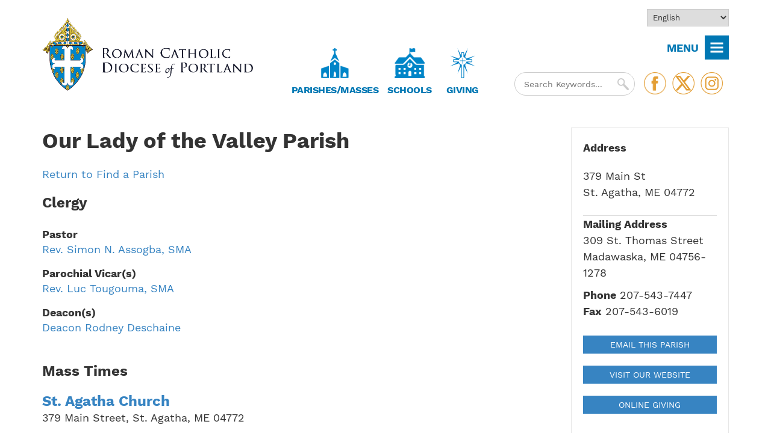

--- FILE ---
content_type: text/html; charset=UTF-8
request_url: https://portlanddiocese.org/parish/our-lady-valley-st-agatha
body_size: 18862
content:
<!DOCTYPE html>
<html  lang="en" dir="ltr" prefix="og: https://ogp.me/ns#">
  <head>
    <meta charset="utf-8" />
<meta name="robots" content="index, follow" />
<link rel="icon" href="sites/default/files/favicons/favicon.ico" />
<link rel="icon" sizes="16x16" href="sites/default/files/favicons/favicon-16x16.png" />
<link rel="icon" sizes="32x32" href="sites/default/files/favicons/favicon-32x32.png" />
<link rel="icon" sizes="96x96" href="sites/default/files/favicons/favicon-96x96.png" />
<link rel="icon" sizes="192x192" href="sites/default/files/favicons/android-icon-192x92.png" />
<link rel="apple-touch-icon" href="sites/default/files/favicons/apple-touch-icon-60x60.png" />
<link rel="apple-touch-icon" sizes="72x72" href="sites/default/files/favicons/apple-touch-icon-70x70.png" />
<link rel="apple-touch-icon" sizes="76x76" href="sites/default/files/favicons/apple-touch-icon-76x76.png" />
<link rel="apple-touch-icon" sizes="114x114" href="sites/default/files/favicons/apple-touch-icon-114x114.png" />
<link rel="apple-touch-icon" sizes="120x120" href="sites/default/files/favicons/apple-touch-icon-120x120.png" />
<link rel="apple-touch-icon" sizes="144x144" href="sites/default/files/favicons/apple-touch-icon-144x144.png" />
<link rel="apple-touch-icon" sizes="152x152" href="sites/default/files/favicons/apple-touch-icon-152x152.png" />
<link rel="apple-touch-icon" sizes="180x180" href="sites/default/files/favicons/apple-touch-icon-180x180.png" />
<link rel="apple-touch-icon-precomposed" sizes="76x76" href="sites/default/files/favicons/apple-touch-icon-76x76-precomposed.png" />
<link rel="apple-touch-icon-precomposed" sizes="120x120" href="sites/default/files/favicons/apple-touch-icon-120x120-precomposed.png" />
<link rel="apple-touch-icon-precomposed" sizes="152x152" href="sites/default/files/favicons/apple-touch-icon-152x152-precomposed.png" />
<link rel="apple-touch-icon-precomposed" sizes="180x180" href="sites/default/files/favicons/apple-touch-icon-180x180-precomposed.png" />
<meta property="og:type" content="website" />
<script type="2d262f5f29c2070a000492cb-text/javascript">(function(c,l,a,r,i,t,y){
    c[a]=c[a]||function(){(c[a].q=c[a].q||[]).push(arguments)};
    t=l.createElement(r);t.async=1;t.src="https://www.clarity.ms/tag/"+i;
    y=l.getElementsByTagName(r)[0];y.parentNode.insertBefore(t,y);
})(window, document, "clarity", "script", "sm4po33bhu");
</script>
<meta name="Generator" content="Drupal 10 (https://www.drupal.org)" />
<meta name="MobileOptimized" content="width" />
<meta name="HandheldFriendly" content="true" />
<meta name="viewport" content="width=device-width, initial-scale=1.0" />
<script type="application/ld+json">{
    "@context": "https://schema.org",
    "@graph": [
        {
            "@type": "Organization",
            "telephone": "919-821-9700",
            "address": {
                "@type": "PostalAddress",
                "streetAddress": "510 Ocean Avenue",
                "addressLocality": "Portland",
                "addressRegion": "ME",
                "postalCode": "04103-4936",
                "addressCountry": "US"
            }
        },
        {
            "@type": "WebPage",
            "breadcrumb": {
                "@type": "BreadcrumbList",
                "itemListElement": [
                    {
                        "@type": "ListItem",
                        "position": 1,
                        "name": "Home",
                        "item": "https://portlanddiocese.org/"
                    },
                    {
                        "@type": "ListItem",
                        "position": 2,
                        "name": "Parish",
                        "item": "https://portlanddiocese.org/parish"
                    }
                ]
            }
        }
    ]
}</script>
<link rel="canonical" href="https://portlanddiocese.org/parish/our-lady-valley-st-agatha" />
<link rel="shortlink" href="https://portlanddiocese.org/directory/682" />

    <title>Diocese of Portland | Our Lady of the Valley- St. Agatha</title>
    <link rel="stylesheet" media="all" href="/modules/contrib/sidr/sidr.css?t8eth8" />
<link rel="stylesheet" media="all" href="/libraries/jquery.sidr/dist/stylesheets/jquery.sidr.dark.min.css?t8eth8" />
<link rel="stylesheet" media="all" href="/core/themes/stable9/css/system/components/align.module.css?t8eth8" />
<link rel="stylesheet" media="all" href="/core/themes/stable9/css/system/components/fieldgroup.module.css?t8eth8" />
<link rel="stylesheet" media="all" href="/core/themes/stable9/css/system/components/container-inline.module.css?t8eth8" />
<link rel="stylesheet" media="all" href="/core/themes/stable9/css/system/components/clearfix.module.css?t8eth8" />
<link rel="stylesheet" media="all" href="/core/themes/stable9/css/system/components/details.module.css?t8eth8" />
<link rel="stylesheet" media="all" href="/core/themes/stable9/css/system/components/hidden.module.css?t8eth8" />
<link rel="stylesheet" media="all" href="/core/themes/stable9/css/system/components/item-list.module.css?t8eth8" />
<link rel="stylesheet" media="all" href="/core/themes/stable9/css/system/components/js.module.css?t8eth8" />
<link rel="stylesheet" media="all" href="/core/themes/stable9/css/system/components/nowrap.module.css?t8eth8" />
<link rel="stylesheet" media="all" href="/core/themes/stable9/css/system/components/position-container.module.css?t8eth8" />
<link rel="stylesheet" media="all" href="/core/themes/stable9/css/system/components/reset-appearance.module.css?t8eth8" />
<link rel="stylesheet" media="all" href="/core/themes/stable9/css/system/components/resize.module.css?t8eth8" />
<link rel="stylesheet" media="all" href="/core/themes/stable9/css/system/components/system-status-counter.css?t8eth8" />
<link rel="stylesheet" media="all" href="/core/themes/stable9/css/system/components/system-status-report-counters.css?t8eth8" />
<link rel="stylesheet" media="all" href="/core/themes/stable9/css/system/components/system-status-report-general-info.css?t8eth8" />
<link rel="stylesheet" media="all" href="/core/themes/stable9/css/system/components/tablesort.module.css?t8eth8" />
<link rel="stylesheet" media="all" href="/modules/contrib/leaflet/css/leaflet_general.css?t8eth8" />
<link rel="stylesheet" media="all" href="/modules/contrib/leaflet/js/leaflet/dist/leaflet.css?t8eth8" />
<link rel="stylesheet" media="all" href="/core/themes/stable9/css/views/views.module.css?t8eth8" />
<link rel="stylesheet" media="all" href="/modules/contrib/calendar/css/calendar.css?t8eth8" />
<link rel="stylesheet" media="all" href="/modules/contrib/calendar/css/calendar_multiday.css?t8eth8" />
<link rel="stylesheet" media="all" href="/modules/contrib/ckeditor_accordion/css/accordion.frontend.css?t8eth8" />
<link rel="stylesheet" media="all" href="/modules/contrib/ckeditor_indentblock/css/plugins/indentblock/ckeditor.indentblock.css?t8eth8" />
<link rel="stylesheet" media="all" href="/sites/default/files/css/responsive_menu_breakpoint.css?t8eth8" />
<link rel="stylesheet" media="all" href="/libraries/mmenu/dist/mmenu.css?t8eth8" />
<link rel="stylesheet" media="all" href="/modules/contrib/responsive_menu/css/responsive_menu.css?t8eth8" />
<link rel="stylesheet" media="all" href="/themes/custom/portland_theme/fonts/fonts.css?t8eth8" />
<link rel="stylesheet" media="all" href="/themes/custom/portland_theme/css/style.css?t8eth8" />
<link rel="stylesheet" media="all" href="/sites/default/files/asset_injector/css/directory-af8cfe5377b58be56bcc9dd7cd90e048.css?t8eth8" />
<link rel="stylesheet" media="all" href="/sites/default/files/asset_injector/css/find_a_parish-e4e52bfa8d5dfe724f01942ff939d02f.css?t8eth8" />
<link rel="stylesheet" media="all" href="/sites/default/files/asset_injector/css/horiztonal_menus-b8fc4b6bf4f90943ca0926cb94065159.css?t8eth8" />
<link rel="stylesheet" media="all" href="/sites/default/files/asset_injector/css/services-5e4272943300e502b30789d26e500dfb.css?t8eth8" />
<link rel="stylesheet" media="all" href="/sites/default/files/asset_injector/css/sitewide-639325397aaf7c234945f77adc681310.css?t8eth8" />

    <script src="/sites/default/files/js/js_zRBaMdpJD51tfWhAlrGwvn9VcjBjZb-ZnVKnLT4cKK4.js?scope=header&amp;delta=0&amp;language=en&amp;theme=portland_theme&amp;include=[base64]" type="2d262f5f29c2070a000492cb-text/javascript"></script>
<script src="https://use.fontawesome.com/releases/v5.5.0/js/all.js" defer crossorigin="anonymous" type="2d262f5f29c2070a000492cb-text/javascript"></script>
<script src="https://use.fontawesome.com/releases/v5.5.0/js/v4-shims.js" defer crossorigin="anonymous" type="2d262f5f29c2070a000492cb-text/javascript"></script>

        <link rel="icon" href="/themes/custom/portland_theme/favicon.ico" type="image/x-icon">
        <link rel="shortcut icon" href="/themes/custom/portland_theme/favicon.ico" type="image/x-icon">
        <!-- Google Tag Manager -->
        <script type="2d262f5f29c2070a000492cb-text/javascript">(function(w,d,s,l,i){w[l]=w[l]||[];w[l].push({'gtm.start':
        new Date().getTime(),event:'gtm.js'});var f=d.getElementsByTagName(s)[0],
        j=d.createElement(s),dl=l!='dataLayer'?'&l='+l:'';j.async=true;j.src=
        'https://www.googletagmanager.com/gtm.js?id='+i+dl;f.parentNode.insertBefore(j,f);
        })(window,document,'script','dataLayer','GTM-527NXVZ');</script>
        <!-- End Google Tag Manager -->
  </head>
  <body class="path-directory no-banner">
    <a href="#main-content" class="visually-hidden focusable skip-link">
      Skip to main content
    </a>
    
      <div class="dialog-off-canvas-main-canvas" data-off-canvas-main-canvas>
    
<div class="heading-container">
        <div class="topbar-container">
      <div class="container">
        <div class="row">
                    <div class="col-sm-12">
              <div class="region region-top-bar">
    <div id="block-gtranslate-2">
  
    
      
<div class="gtranslate_wrapper"></div><script type="2d262f5f29c2070a000492cb-text/javascript">window.gtranslateSettings = {"switcher_horizontal_position":"left","switcher_vertical_position":"bottom","horizontal_position":"inline","vertical_position":"inline","float_switcher_open_direction":"top","switcher_open_direction":"bottom","default_language":"en","native_language_names":1,"detect_browser_language":0,"add_new_line":1,"select_language_label":"Select Language","flag_size":32,"flag_style":"2d","globe_size":60,"alt_flags":[],"wrapper_selector":".gtranslate_wrapper","url_structure":"none","custom_domains":null,"languages":["en","fr","es"],"custom_css":""};</script><script type="2d262f5f29c2070a000492cb-text/javascript">(function(){var js = document.createElement('script');js.setAttribute('src', 'https://cdn.gtranslate.net/widgets/latest/dropdown.js');js.setAttribute('data-gt-orig-url', '/parish/our-lady-valley-st-agatha');js.setAttribute('data-gt-orig-domain', 'portlanddiocese.org');document.body.appendChild(js);})();</script>
  </div>
<div id="block-doptopmenu" class="hidden menu-sitewide">
  
    
      
              <div class="menu-image"><img src="/themes/custom/portland_theme/images/menu-sitewide.png" /></div>
      <ul>
              <li>
        <a href="/" data-drupal-link-system-path="&lt;front&gt;">Home</a>
              </li>
          <li>
        <a href="/offices-ministries" class="arrow" data-drupal-link-system-path="node/363">Offices &amp; Ministries</a>
                                <ul>
              <li>
        <a href="/offices-ministries" data-drupal-link-system-path="node/363">All Offices &amp; Ministries </a>
              </li>
          <li>
        <a href="/about-diocese/bishops-office" data-drupal-link-system-path="node/28">Bishop&#039;s Office </a>
              </li>
          <li>
        <a href="/about-diocese/finances" data-drupal-link-system-path="node/33">Business &amp; Finance </a>
              </li>
          <li>
        <a href="/campus-ministry" data-drupal-link-system-path="node/59">Campus Ministry</a>
              </li>
          <li>
        <a href="/catholic-charities-maine" data-drupal-link-system-path="node/389">Catholic Charities Maine</a>
              </li>
          <li>
        <a href="/giving/catholic-foundation-maine" data-drupal-link-system-path="node/399">Catholic Foundation</a>
              </li>
          <li>
        <a href="/cemeteries-funerals" data-drupal-link-system-path="node/6411">Cemeteries &amp; Funerals</a>
              </li>
          <li>
        <a href="/clergy-religious/clergy-religious" data-drupal-link-system-path="node/88">Clergy &amp; Religious</a>
              </li>
          <li>
        <a href="/communications" data-drupal-link-system-path="node/366">Communications</a>
              </li>
          <li>
        <a href="/deaf-ministry/deaf-ministry" data-drupal-link-system-path="node/98">Deaf Ministry</a>
              </li>
          <li>
        <a href="/business-finance/dicon" data-drupal-link-system-path="node/56">DICON</a>
              </li>
          <li>
        <a href="/divorce-ministry" data-drupal-link-system-path="node/99">Divorce Ministry</a>
              </li>
          <li>
        <a href="/elder-services/elder-services" data-drupal-link-system-path="node/101">Elder Services</a>
              </li>
          <li>
        <a href="/hispanic-ministry/hispanic-ministry" data-drupal-link-system-path="node/113">Hispanic Ministry</a>
              </li>
          <li>
        <a href="/health-services/health-services" data-drupal-link-system-path="node/105">Health Services</a>
              </li>
          <li>
        <a href="/human-resources/human-resources" data-drupal-link-system-path="node/115">Human Resources</a>
              </li>
          <li>
        <a href="/employment" data-drupal-link-system-path="node/5947">Job Openings</a>
              </li>
          <li>
        <a href="/lay-groups" data-drupal-link-system-path="node/142">Lay Groups</a>
              </li>
          <li>
        <a href="/lifelong-faith-formation" data-drupal-link-system-path="node/224">Lifelong Faith Formation</a>
              </li>
          <li>
        <a href="/ministries/ministries" data-drupal-link-system-path="node/155">Ministries</a>
              </li>
          <li>
        <a href="/obituaries" data-drupal-link-system-path="node/200">Obituaries</a>
              </li>
          <li>
        <a href="/office-public-policy" data-drupal-link-system-path="node/5628">Office of Public Policy</a>
              </li>
          <li>
        <a href="/prayer-faith-resources/prayer-faith-resources" data-drupal-link-system-path="node/201">Prayer &amp; Faith Resources</a>
              </li>
          <li>
        <a href="/prison-ministry" data-drupal-link-system-path="node/5412">Prison Ministry </a>
              </li>
          <li>
        <a href="/projectrachel" data-drupal-link-system-path="node/449">Project Rachel</a>
              </li>
          <li>
        <a href="/property-management" data-drupal-link-system-path="node/57">Property Management</a>
              </li>
          <li>
        <a href="/protecting-gods-children" data-drupal-link-system-path="node/312">Protecting God&#039;s Children</a>
              </li>
          <li>
        <a href="/retreat-centers" data-drupal-link-system-path="node/364">Retreat Centers</a>
              </li>
          <li>
        <a href="/business-finance/risk-management" data-drupal-link-system-path="node/58">Risk Management</a>
              </li>
          <li>
        <a href="/protecting-gods-children/office-safe-environment" data-drupal-link-system-path="node/323">Safe Environment</a>
              </li>
          <li>
        <a href="/health-services/saint-andre-home" data-drupal-link-system-path="node/112">Saint Andre Home</a>
              </li>
          <li>
        <a href="/schools" data-drupal-link-system-path="node/35">Schools</a>
              </li>
          <li>
        <a href="/tribunal" data-drupal-link-system-path="node/153">Tribunal</a>
              </li>
        </ul>
  
              </li>
          <li>
        <a href="/about-diocese" class="arrow" data-drupal-link-system-path="node/19">The Diocese</a>
                                <ul>
              <li>
        <a href="/about-diocese" data-drupal-link-system-path="node/19">About the Diocese</a>
              </li>
          <li>
        <a href="/about-diocese/bishops-office" data-drupal-link-system-path="node/28">Bishop&#039;s Office</a>
              </li>
          <li>
        <a href="/about-diocese/cathedral-immaculate-conception" data-drupal-link-system-path="node/390">Cathedral of the Immaculate Conception</a>
              </li>
          <li>
        <a href="/catholic-sites-maine" data-drupal-link-system-path="node/34">Catholic Sites in Maine</a>
              </li>
          <li>
        <a href="/about-diocese/contact-diocese" data-drupal-link-system-path="node/393">Contact the Diocese</a>
              </li>
          <li>
        <a href="/deacon-directory" data-drupal-link-system-path="deacon-directory">Deacon Directory</a>
              </li>
          <li>
        <a href="/about-diocese/finances" data-drupal-link-system-path="node/33">Finances</a>
              </li>
          <li>
        <a href="/history" data-drupal-link-system-path="node/20">History</a>
              </li>
          <li>
        <a href="/priest-directory" data-drupal-link-system-path="priest-directory">Priest Directory</a>
              </li>
          <li>
        <a href="/staff-directory" data-drupal-link-system-path="staff-directory">Staff Directory</a>
              </li>
          <li>
        <a href="/about-diocese/statistics" data-drupal-link-system-path="node/21">Statistics</a>
              </li>
        </ul>
  
              </li>
          <li>
        <a href="/calendar" data-drupal-link-system-path="calendar">Calendar of Events</a>
              </li>
          <li>
        <a href="/bishop-james-ruggieri" data-drupal-link-system-path="node/8203">Bishop James Ruggieri</a>
              </li>
          <li>
        <a href="/bishop-emeritus-robert-deeley-biography" data-drupal-link-system-path="node/22">Bishop Emeritus Deeley </a>
              </li>
          <li>
        <a href="/schools" class="arrow" data-drupal-link-system-path="node/35">Catholic Schools</a>
                                <ul>
              <li>
        <a href="/schools" data-drupal-link-system-path="node/35">Catholic Schools</a>
              </li>
          <li>
        <a href="/schools/about-our-catholic-schools" data-drupal-link-system-path="node/606">About our Catholic Schools</a>
              </li>
          <li>
        <a href="/schools/maine-catholic-schools-week" data-drupal-link-system-path="node/609">Catholic Schools Week</a>
              </li>
          <li>
        <a href="/find-a-school" data-drupal-link-system-path="find-a-school">Find a School </a>
              </li>
          <li>
        <a href="/schools/open-houses-and-school-tours" data-drupal-link-system-path="node/42">Open Houses &amp; Tours</a>
              </li>
          <li>
        <a href="/columns/school-news" data-drupal-link-system-path="taxonomy/term/553">School News </a>
              </li>
          <li>
        <a href="/schools/superintendents-office" data-drupal-link-system-path="node/48">Superintendent’s Office</a>
              </li>
          <li>
        <a href="/schools/consider-catholic-education-your-child" data-drupal-link-system-path="node/374">Why choose a Catholic education</a>
              </li>
        </ul>
  
              </li>
          <li>
        <a href="/cemeteries-funerals" data-drupal-link-system-path="node/6411">Cemeteries &amp; Funerals</a>
              </li>
          <li>
        <a href="/giving" data-drupal-link-system-path="node/5637">Giving</a>
                                <ul>
              <li>
        <a href="/giving" data-drupal-link-system-path="node/5637">Catholic Appeal</a>
              </li>
          <li>
        <a href="https://portlanddiocese.org/sites/default/files/2025-11/Appeal-Results-111925.pdf">Appeal Weekly Report</a>
              </li>
          <li>
        <a href="/giving/make-gift" data-drupal-link-system-path="node/327">Make an Appeal Gift</a>
              </li>
          <li>
        <a href="https://catholicfoundationmaine.org/">Catholic Foundation of Maine</a>
              </li>
          <li>
        <a href="https://portlanddiocese.org/parish-online-giving">Parish Online Giving</a>
              </li>
          <li>
        <a href="/prayer-faith-resources/prayer-success-catholic-appeal" data-drupal-link-system-path="node/209">Prayer for the Success of the Catholic Appeal</a>
              </li>
        </ul>
  
              </li>
          <li>
        <a href="https://harvestmagazinemaine.org/">Harvest</a>
                                <ul>
              <li>
        <a href="https://portlanddiocese.org/harvestball">Harvest Ball </a>
              </li>
        </ul>
  
              </li>
          <li>
        <a href="/hispanic-ministry/hispanic-ministry" data-drupal-link-system-path="node/113">Hispanic Ministry</a>
              </li>
          <li>
        <a href="/lifelong-faith-formation" data-drupal-link-system-path="node/224">Lifelong Faith Formation</a>
              </li>
          <li>
        <a href="/marriage" data-drupal-link-system-path="node/147">Marriage</a>
              </li>
          <li>
        <a href="/missions" data-drupal-link-system-path="node/590">Missions/CRS</a>
                                <ul>
              <li>
        <a href="/missions" data-drupal-link-system-path="node/590">Missions/CRS Office</a>
              </li>
          <li>
        <a href="/missions-crs-office/pontifical-mission-societies" data-drupal-link-system-path="node/161">Pontifical Mission Societies</a>
              </li>
          <li>
        <a href="/missions-crs-office/catholic-relief-services" data-drupal-link-system-path="node/164">Catholic Relief Services</a>
              </li>
          <li>
        <a href="/masses-loved-ones" data-drupal-link-system-path="node/162">Mass Cards &amp; Stipends</a>
              </li>
          <li>
        <a href="/missions-crs-office/society-propagation-faith-membership" data-drupal-link-system-path="node/163">Society for the Propagation of the Faith</a>
              </li>
          <li>
        <a href="/missions-crs-office/ways-help" data-drupal-link-system-path="node/197">Ways to Help</a>
              </li>
          <li>
        <a href="/missions-crs-office/world-mission-rosary" data-drupal-link-system-path="node/160">World Mission Rosary</a>
              </li>
        </ul>
  
              </li>
          <li>
        <a href="/protecting-gods-children" class="arrow" data-drupal-link-system-path="node/312">Protecting God&#039;s Children</a>
                                <ul>
              <li>
        <a href="/protecting-gods-children/about" data-drupal-link-system-path="node/315">About</a>
              </li>
          <li>
        <a href="https://www.usccb.org/offices/child-and-youth-protection/charter-protection-children-and-young-people" target="_blank">Charter</a>
              </li>
          <li>
        <a href="/code-of-ethics" data-drupal-link-system-path="node/321">Code of Ethics</a>
              </li>
          <li>
        <a href="/protecting-gods-children/counseling-assistance" data-drupal-link-system-path="node/317">Counseling Assistance</a>
              </li>
          <li>
        <a href="/protecting-gods-children/filing-sexual-abuse-report" data-drupal-link-system-path="node/318">Filing a Sexual Abuse Report</a>
              </li>
          <li>
        <a href="/protecting-gods-children/independent-audit-safe-environment-procedures-finds-diocese-portland-full" data-drupal-link-system-path="node/319">Independent Audit of Safe Environment </a>
              </li>
          <li>
        <a href="/protecting-gods-children/office-professional-responsibility" data-drupal-link-system-path="node/322">Office of Professional Responsibility</a>
              </li>
          <li>
        <a href="/protecting-gods-children/office-safe-environment" data-drupal-link-system-path="node/323">Office of Safe Environment</a>
              </li>
          <li>
        <a href="/protecting-gods-children/reporting-misconduct" data-drupal-link-system-path="node/324">Reporting Misconduct</a>
              </li>
          <li>
        <a href="/protecting-gods-children/safe-environment-training" data-drupal-link-system-path="node/316">Safe Environment Training</a>
              </li>
        </ul>
  
              </li>
          <li>
        <a href="/vocations" data-drupal-link-system-path="node/267">Vocations</a>
                                <ul>
              <li>
        <a href="/vocations" class="arrow" data-drupal-link-system-path="node/267">Office of Vocations</a>
              </li>
          <li>
        <a href="/vocations" data-drupal-link-system-path="node/267">Priesthood</a>
              </li>
          <li>
        <a href="/vocations/diaconate" data-drupal-link-system-path="node/307">Diaconate</a>
              </li>
          <li>
        <a href="/vocations/communities-religious-men" data-drupal-link-system-path="node/308">Religious Brothers</a>
              </li>
          <li>
        <a href="/women-religious" data-drupal-link-system-path="node/92">Women Religious</a>
              </li>
        </ul>
  
              </li>
        </ul>
  

  </div>
<div id="block-portlandsidrtriggerbuttonblock-3">
  
    
      <button  data-sidr-options="{&quot;source&quot;:&quot;#block-doptopmenu&quot;,&quot;side&quot;:&quot;left&quot;,&quot;method&quot;:&quot;toggle&quot;,&quot;renaming&quot;:false,&quot;displace&quot;:false,&quot;nocopy&quot;:false}" class="sidr-trigger js-sidr-trigger has-text">
        <span class="sidr-trigger__text">MENU</span></button>

  </div>

  </div>

          </div>
        </div>
      </div>
    </div>
  
        <div role="header" class="header-container">
      <div class="container">
        <div class="row">
                    <div class="col-sm-12" role="heading">
              <div class="region region-header">
    <div id="block-portland-theme-branding">
  
    
        <a href="/" rel="home">
      <img src="/themes/custom/portland_theme/logo.png" alt="Home" fetchpriority="high" />
    </a>
      
</div>

  </div>

              <div class="region region-header-middle">
    <div id="block-findachurch">
  
    
      
            <div class="field field--name-field-description field--type-text field--label-hidden field--item"><p><a href="https://portlanddiocese.org/find-a-parish"><img src="/themes/custom/portland_theme/images/church-icon.png"></a></p><h3><a href="https://portlanddiocese.org/find-a-parish">Parishes/Masses</a></h3></div>
      
  </div>
<div id="block-findaschool">
  
    
      
            <div class="field field--name-field-description field--type-text field--label-hidden field--item"><p><a href="https://portlanddiocese.org/schools"><img src="/themes/custom/portland_theme/images/school-icon.png"></a></p><h3><a href="https://portlanddiocese.org/schools">Schools</a></h3></div>
      
  </div>
<div id="block-genealogy">
  
    
      
            <div class="field field--name-field-description field--type-text field--label-hidden field--item"><p><a href="https://portlanddiocese.org/giving"><img src="/themes/custom/portland_theme/images/catholic-appeal-small.png"></a></p><h3><a href="https://portlanddiocese.org/giving">&nbsp;&nbsp;Giving&nbsp;&nbsp;</a></h3></div>
      
  </div>

  </div>

              <div class="region region-header-right">
    <div id="block-followus">
  
    
      
            <div class="field field--name-body field--type-text-with-summary field--label-hidden field--item"><p><a href="https://www.facebook.com/PortlandDiocese/" target="_blank"><img src="/themes/custom/portland_theme/images/btn-facebook.png"></a><a href="https://twitter.com/PortlandDiocese" target="_blank"><img src="/themes/custom/portland_theme/images/btn-twitter.png"></a><a href="https://www.instagram.com/portlanddioceseme/?hl=en" target="_blank"><img src="/themes/custom/portland_theme/images/btn-instagram.png"></a></p>
</div>
      
  </div>
<div class="views-exposed-form" data-drupal-selector="views-exposed-form-search-page-1" id="block-exposedformsearchpage-1">
  
    
      <form action="/search" method="get" id="views-exposed-form-search-page-1" accept-charset="UTF-8">
  <div class="form--inline form-inline clearfix">
    <div class="js-form-item form-item form-type-textfield js-form-type-textfield form-item-search-api-fulltext js-form-item-search-api-fulltext">
      <label for="edit-search-api-fulltext">Search</label>
        <input placeholder="Search Keywords..." data-drupal-selector="edit-search-api-fulltext" type="text" id="edit-search-api-fulltext" name="search_api_fulltext" value="" size="30" maxlength="128" class="form-text" />

        </div>
<div data-drupal-selector="edit-actions" class="form-actions js-form-wrapper form-wrapper" id="edit-actions"><input data-drupal-selector="edit-submit-search" type="submit" id="edit-submit-search" value="Apply" class="button js-form-submit form-submit" />
</div>

</div>
</form>

  </div>

  </div>

          </div>
        </div>
      </div>
    </div>
  
    
                  
</div>


  <div role="main" class="main-container container js-quickedit-main-content no-multibanner">
    <div class="row">

            
                  <section class="col-sm-12">

                
                
                
                          <a id="main-content"></a>
            <div class="region region-content">
    <div data-drupal-messages-fallback class="hidden"></div>

<div class="row">
  <article class="directory directory-parish full col-sm-9">
    <h1 style="font-weight: bold;">Our Lady of the Valley Parish</h1> 
    <a href="/find-a-parish">Return to Find a Parish</a>
              
                  
              
                         
                  
                
    <div>
            <div class="view-services"><h2>Clergy</h2><br></div>
              
  <div class="field field--name-field-pastor field--type-entity-reference field--label-above">
    <div class="field--label">Pastor</div>
          <div class="field--items">
              <div class="field--item"><a href="/user/sassogba" hreflang="en">Rev. Simon N. Assogba, SMA</a></div>
              </div>
      </div>

      
                          
  <div class="field field--name-field-parochial-vicar field--type-entity-reference field--label-above">
    <div class="field--label">Parochial Vicar(s)</div>
          <div class="field--items">
              <div class="field--item"><a href="/user/ltougouma" hreflang="en">Rev. Luc Tougouma, SMA</a></div>
              </div>
      </div>

                      
  <div class="field field--name-field-deacons field--type-entity-reference field--label-above">
    <div class="field--label">Deacon(s)</div>
          <div class="field--items">
              <div class="field--item"><a href="/user/rdeschaine" hreflang="en">Deacon Rodney Deschaine</a></div>
              </div>
      </div>

        
    </div>
    <div class="view-services"><br><h2>Mass Times</h2></div>
              <div class="views-element-container"><div class="view view-services view-id-services view-display-id-block_1 js-view-dom-id-b998edd1434fd2e30f578b994c075c225d427ee4f32a2ea5f95d41ed29538430">
  
    
      
      <div class="view-content">
      <h2><strong><a href="/church/st-agatha-st-agatha">St. Agatha Church</a></strong></h2>
379 Main Street, St. Agatha, ME 04772
<table class="table">
      <caption>
              <header><h2>Weekend Masses</h2></header>
                </caption>
        <thead>
    <tr>
                                      <th id="view-field-day-of-week-table-column" class="views-field views-field-field-day-of-week" scope="col"> </th>
                                      <th class="views-field views-field-field-start-time" scope="col"></th>
          </tr>
    </thead>
    <tbody>
      <tr>
                                                                      <td headers="view-field-day-of-week-table-column" class="views-field views-field-field-day-of-week">Sunday        </td>
                                                                      <td class="views-field views-field-field-start-time">8:30 AM - English&nbsp;&nbsp;<br>        </td>
                                                                      <td class="views-field views-field-edit-mass-times">        </td>
          </tr>
    </tbody>
</table>
<table class="table">
      <caption>
              <header><h2>Weekday Masses</h2></header>
                </caption>
        <thead>
    <tr>
                                      <th id="view-field-day-of-week-table-column--2" class="views-field views-field-field-day-of-week" scope="col"> </th>
                                      <th class="views-field views-field-field-start-time" scope="col"></th>
          </tr>
    </thead>
    <tbody>
      <tr>
                                                                      <td headers="view-field-day-of-week-table-column--2" class="views-field views-field-field-day-of-week">Monday        </td>
                                                                      <td class="views-field views-field-field-start-time">6:00 PM - English&nbsp;&nbsp;<br>        </td>
                                                                      <td class="views-field views-field-edit-mass-times">        </td>
          </tr>
    </tbody>
</table>

<h2><strong><a href="/church/st-joseph-sinclair">St. Joseph Church</a></strong></h2>
413 Shore Road, Sinclair, ME 04779
<table class="table">
      <caption>
              <header><h2>Weekend Masses</h2></header>
                </caption>
        <thead>
    <tr>
                                      <th id="view-field-day-of-week-table-column--3" class="views-field views-field-field-day-of-week" scope="col"> </th>
                                      <th class="views-field views-field-field-start-time" scope="col"></th>
          </tr>
    </thead>
    <tbody>
      <tr>
                                                                      <td headers="view-field-day-of-week-table-column--3" class="views-field views-field-field-day-of-week">Sunday        </td>
                                                                      <td class="views-field views-field-field-start-time">10:30 AM - English&nbsp;&nbsp;<br>        </td>
                                                                      <td class="views-field views-field-edit-mass-times">        </td>
          </tr>
    </tbody>
</table>
<table class="table">
      <caption>
              <header><h2>Weekday Masses</h2></header>
                </caption>
        <thead>
    <tr>
                                      <th id="view-field-day-of-week-table-column--4" class="views-field views-field-field-day-of-week" scope="col"> </th>
                                      <th class="views-field views-field-field-start-time" scope="col"></th>
          </tr>
    </thead>
    <tbody>
      <tr>
                                                                      <td headers="view-field-day-of-week-table-column--4" class="views-field views-field-field-day-of-week">Tuesday        </td>
                                                                      <td class="views-field views-field-field-start-time">8:30 AM - English&nbsp;&nbsp;<br>        </td>
                                                                      <td class="views-field views-field-edit-mass-times">        </td>
          </tr>
    </tbody>
</table>

<h2><strong><a href="/church/st-luce-frenchville">St. Luce Church</a></strong></h2>
441 US Route 1, Frenchville, ME 04745
<table class="table">
      <caption>
              <header><h2>Weekend Masses</h2></header>
                </caption>
        <thead>
    <tr>
                                      <th id="view-field-day-of-week-table-column--5" class="views-field views-field-field-day-of-week" scope="col"> </th>
                                      <th class="views-field views-field-field-start-time" scope="col"></th>
          </tr>
    </thead>
    <tbody>
      <tr>
                                                                      <td headers="view-field-day-of-week-table-column--5" class="views-field views-field-field-day-of-week">Saturday        </td>
                                                                      <td class="views-field views-field-field-start-time">4:00 PM - English&nbsp;&nbsp;<br>        </td>
                                                                      <td class="views-field views-field-edit-mass-times">        </td>
          </tr>
    </tbody>
</table>
<table class="table">
      <caption>
              <header><h2>Weekday Masses</h2></header>
                </caption>
        <thead>
    <tr>
                                      <th id="view-field-day-of-week-table-column--6" class="views-field views-field-field-day-of-week" scope="col"> </th>
                                      <th class="views-field views-field-field-start-time" scope="col"></th>
          </tr>
    </thead>
    <tbody>
      <tr>
                                                                      <td headers="view-field-day-of-week-table-column--6" class="views-field views-field-field-day-of-week">Thursday        </td>
                                                                      <td class="views-field views-field-field-start-time">6:00 PM - English&nbsp;&nbsp;<br>        </td>
                                                                      <td class="views-field views-field-edit-mass-times">        </td>
          </tr>
    </tbody>
</table>

<h2><strong><a href="/church/st-michael-birchpoint">St. Michael Church</a></strong></h2>
31 Chapel Road, Birchpoint, ME 04756
<table class="table">
      <caption>
              <header><h2>Weekend Masses</h2></header>
                </caption>
        <thead>
    <tr>
                                      <th id="view-field-day-of-week-table-column--7" class="views-field views-field-field-day-of-week" scope="col"> </th>
                                      <th class="views-field views-field-field-start-time" scope="col"></th>
          </tr>
    </thead>
    <tbody>
      <tr>
                                                                      <td headers="view-field-day-of-week-table-column--7" class="views-field views-field-field-day-of-week">Sunday        </td>
                                                                      <td class="views-field views-field-field-start-time">11:00 AM - English&nbsp;&nbsp;<br>Summer        </td>
                                                                      <td class="views-field views-field-edit-mass-times">        </td>
          </tr>
    </tbody>
</table>


    </div>
            </div>
</div>

              
    
  </article>
  <aside class="col-sm-3">
              <div class="well">
      <label>Address</label>
              <div class="field field--name-field-primary-address field--type-address field--label-hidden field--items">
          
            <div class="field field--name-field-primary-address field--type-address field--label-hidden field--item"><p class="address" translate="no">
          379 Main St <br>
            St. Agatha, ME 04772<br>
  </p>
</div>
      
        </div>
                          
  <div class="field field--name-field-mailing-address field--type-address field--label-above">
    <div class="field--label">Mailing Address</div>
              <div class="field--item"><p class="address" translate="no">
          309 St. Thomas Street <br>
            Madawaska, ME 04756-1278<br>
  </p>
</div>
          </div>

                          
  <div class="field field--name-field-phone field--type-telephone field--label-inline">
    <div class="field--label">Phone</div>
              <div class="field--item">207-543-7447</div>
          </div>

                    
  <div class="field field--name-field-fax field--type-telephone field--label-inline">
    <div class="field--label">Fax</div>
              <div class="field--item">207-543-6019</div>
          </div>

                  <br>
              <div class="field field--name-field-website field--type-link field--label-hidden field__item">
          <a href="/cdn-cgi/l/email-protection#087b7c696264487b627e26666d7c" class="btn btn-default">Email This Parish</a>
        </div>
                    <div class="field field--name-field-website field--type-link field--label-hidden field__item">
          <a class="btn btn-default" href="https://www.sjvcatholics.org">Visit our Website</a>
        </div>
                    <div class="field field--name-field-website field--type-link field--label-hidden field__item">
          <a class="btn btn-default" href="https://sjvcatholicsolv.weshareonline.org/,">Online Giving</a>
        </div>
            </div>
                 <div class="well">
      <h3>Churches</h3>
      
      <div class="field field--name-field-child-org field--type-entity-reference field--label-hidden field--items">
              <div class="field--item"><div class="directory">
  
            <div class="field field--name-field-name field--type-string field--label-hidden field--item"><a href="/church/st-agatha-st-agatha" hreflang="en">St. Agatha Church</a></div>
      </div>
</div>
              <div class="field--item"><div class="directory">
  
            <div class="field field--name-field-name field--type-string field--label-hidden field--item"><a href="/church/st-joseph-sinclair" hreflang="en">St. Joseph Church</a></div>
      </div>
</div>
              <div class="field--item"><div class="directory">
  
            <div class="field field--name-field-name field--type-string field--label-hidden field--item"><a href="/church/st-luce-frenchville" hreflang="en">St. Luce Church</a></div>
      </div>
</div>
              <div class="field--item"><div class="directory">
  
            <div class="field field--name-field-name field--type-string field--label-hidden field--item"><a href="/church/st-michael-birchpoint" hreflang="en">St. Michael Church</a></div>
      </div>
</div>
          </div>
  
     </div>
        <br>
          <div class="well">
        
            <div class="field field--name-field-geofield field--type-geofield field--label-hidden field--item"><div id="leaflet-map-directory-parishes-682-field-geofield" style="min-width: 150px; height: 275px"></div>
</div>
      
      </div>
              <div class="parish-address well">
        
  <div class="field field--name-field-year-established field--type-string field--label-above">
    <div class="field--label">Year Established</div>
              <div class="field--item">2006</div>
          </div>

        
  <div class="field field--name-field-vicariate field--type-entity-reference field--label-above">
    <div class="field--label">Vicariate</div>
              <div class="field--item">I - Aroostook</div>
          </div>

        
  <div class="field field--name-field-cluster field--type-entity-reference field--label-above">
    <div class="field--label">Cluster</div>
              <div class="field--item">2</div>
          </div>
    
      </div>
          </aside>
</div>

  </div>

        
                
                
                
                      </section>

                </div>
  </div>

      <div class="subfooter container no-multibanner" role="contentinfo">
        <div class="region region-subfooter">
    <div id="block-harvest">
  
    
      
            <div class="field field--name-body field--type-text-with-summary field--label-hidden field--item"><p><a href="/Harvest"><img src="/themes/custom/portland_theme/images/harvest-logo.png"></a></p>

<p><strong>The Magazine of the<br>
Catholic Diocese of Portland</strong></p>
</div>
      
  </div>
<div id="block-contactthediocese-2">
  
      <h2>Contact the Diocese</h2>
    
      
            <div class="field field--name-body field--type-text-with-summary field--label-hidden field--item"><p><strong>Telephone:</strong> 207-773-6471</p>

<p><strong>Roman Catholic Diocese of Portland</strong><br>
510 Ocean Avenue<br>
Portland, ME 04103-4936<br>
<a href="/cdn-cgi/l/email-protection#c4a7aba9a9a1aab0b784b4abb6b0a8a5aaa0a0adaba7a1b7a1eaabb6a3">Email Us</a></p>
</div>
      
  </div>
<div id="block-keepintouch">
  
      <h2>Follow the Diocese</h2>
    
      
            <div class="field field--name-body field--type-text-with-summary field--label-hidden field--item"><p><a href="https://www.facebook.com/PortlandDiocese/" target="_blank"><img src="/themes/custom/portland_theme/images/btn-facebook-alt.png"></a><a href="https://twitter.com/PortlandDiocese?ref_src=twsrc%5Egoogle%7Ctwcamp%5Eserp%7Ctwgr%5Eauthor" target="_blank"><img src="/themes/custom/portland_theme/images/btn-twitter-alt.png"></a><a href="https://www.instagram.com/portlanddioceseme/?hl=en" target="_blank"><img src="/themes/custom/portland_theme/images/btn-instagram-alt.png"></a></p></div>
      
  </div>

  </div>

    </div>
  
      <footer class="footer no-multibanner" role="contentinfo">
      <div class="container">  <div class="region region-footer">
    <nav role="navigation" aria-labelledby="block-portland-theme-footer-menu" id="block-portland-theme-footer">
            
  <h2 class="visually-hidden" id="block-portland-theme-footer-menu">Footer</h2>
  

        
              <ul>
              <li>
        <a href="/protecting-gods-children" data-drupal-link-system-path="node/312">Protecting God&#039;s Children</a>
              </li>
          <li>
        <a href="/search" data-drupal-link-system-path="search">Search</a>
              </li>
          <li>
        <a href="/form/contact-us" data-drupal-link-system-path="webform/contact_us">Contact Us</a>
              </li>
          <li>
        <a href="https://www.ccmaine.org/">Catholic Charities Maine</a>
              </li>
          <li>
        <a href="/internet-policy" data-drupal-link-system-path="node/5619">Internet Policy</a>
              </li>
          <li>
        <a href="/employment" data-drupal-link-system-path="node/5947">Job Openings</a>
              </li>
          <li>
        <a href="/user/login" data-drupal-link-system-path="user/login">Login</a>
              </li>
        </ul>
  


  </nav>
<div id="block-closure">
  
    
      
            <div class="field field--name-body field--type-text-with-summary field--label-hidden field--item"><p>© 2025 Roman Catholic Diocese of Portland. All Rights Reserved.</p>
</div>
      
  </div>

  </div>
</div>
    </footer>
  
  </div>

    <div class="off-canvas-wrapper"><div id="off-canvas">
              <ul>
                    <li class="menu-item--_2dd2920-1a71-40d5-b422-c4db67e1ab94 menu-name--main">
        <a href="/" data-drupal-link-system-path="&lt;front&gt;">Home</a>
              </li>
                <li class="menu-item--_486c355-d548-4c11-90dd-3aef8cc7aa7c menu-name--main">
        <a href="/offices-ministries" class="arrow" data-drupal-link-system-path="node/363">Offices &amp; Ministries</a>
                                <ul>
                    <li class="menu-item--b6d5cd19-4cbe-4190-b77b-00051383559c menu-name--main">
        <a href="/offices-ministries" data-drupal-link-system-path="node/363">All Offices &amp; Ministries </a>
              </li>
                <li class="menu-item--_1a9e9de-a02f-4b18-bac5-5b2ac3c15e05 menu-name--main">
        <a href="/about-diocese/bishops-office" data-drupal-link-system-path="node/28">Bishop&#039;s Office </a>
              </li>
                <li class="menu-item--_ee3410a-8592-4e31-8cdb-db34c9427344 menu-name--main">
        <a href="/about-diocese/finances" data-drupal-link-system-path="node/33">Business &amp; Finance </a>
                                <ul>
                    <li class="menu-item--e4a928dc-95b3-433b-9302-e686fa860501 menu-name--main">
        <a href="/business-finance/dicon" data-drupal-link-system-path="node/56">DICON</a>
              </li>
                <li class="menu-item--_040c319-081c-495e-af67-a95324b698fa menu-name--main">
        <a href="/property-management" data-drupal-link-system-path="node/57">Property Management</a>
              </li>
                <li class="menu-item--_c3701a3-08fa-4d4e-834a-77e3c5b76fe7 menu-name--main">
        <a href="/business-finance/risk-management" data-drupal-link-system-path="node/58">Risk Management</a>
              </li>
                <li class="menu-item--ea24d690-1a30-42a3-90bd-34b258486b8a menu-name--main">
        <a href="/about-diocese/archives-records" data-drupal-link-system-path="node/55">Archives &amp; Records</a>
              </li>
        </ul>
  
              </li>
                <li class="menu-item--_3780b9a-9457-4c8f-9950-d7b5afacf816 menu-name--main">
        <a href="/campus-ministry" data-drupal-link-system-path="node/59">Campus Ministry</a>
                                <ul>
                    <li class="menu-item--_74db827-8294-452a-97d9-5e8a1b565940 menu-name--main">
        <a href="/campus-ministry/about-newman-center" data-drupal-link-system-path="node/370">About the Newman Center</a>
              </li>
                <li class="menu-item--_026e275-b22f-4dcd-bd59-c7f9c5f142c7 menu-name--main">
        <a href="https://umaine.edu/newman/">UMaine Orono Campus Ministry</a>
              </li>
        </ul>
  
              </li>
                <li class="menu-item--_0afd40e-a621-44f1-891c-5488f44fe676 menu-name--main">
        <a href="/catholic-charities-maine" data-drupal-link-system-path="node/389">Catholic Charities Maine</a>
              </li>
                <li class="menu-item--_53017c2-e75a-45a1-bda3-4a3a3c139d01 menu-name--main">
        <a href="/giving/catholic-foundation-maine" data-drupal-link-system-path="node/399">Catholic Foundation</a>
              </li>
                <li class="menu-item--f4d57e56-1652-492f-9e30-73ba629df4b3 menu-name--main">
        <a href="/cemeteries-funerals" data-drupal-link-system-path="node/6411">Cemeteries &amp; Funerals</a>
                                <ul>
                    <li class="menu-item--_eea804e-d0cc-4cdf-a888-ad5e3d4e1572 menu-name--main">
        <a href="/cemeteries-funerals/catholic-funeral-rites" data-drupal-link-system-path="node/62">Catholic Funeral Rites</a>
              </li>
                <li class="menu-item--ef559677-efad-4e04-9dca-85af0375871c menu-name--main">
        <a href="/cemeteries-funerals/funeral-planning" data-drupal-link-system-path="node/392">Funeral Planning</a>
              </li>
                <li class="menu-item--fe62af81-42a0-45eb-ba5a-fe3424284091 menu-name--main">
        <a href="http://portlandgenealogy.faithdigital.org/">Genealogy</a>
              </li>
                <li class="menu-item--_6560dfc-55f9-48ef-9257-53029beea493 menu-name--main">
        <a href="/threebeliefs" data-drupal-link-system-path="node/87">Three Beliefs</a>
              </li>
        </ul>
  
              </li>
                <li class="menu-item--_8766faa-be0b-4c82-b096-cdc2b89dd6af menu-name--main">
        <a href="/clergy-religious/clergy-religious" data-drupal-link-system-path="node/88">Clergy &amp; Religious</a>
                                <ul>
                    <li class="menu-item--_c8b1653-3299-4171-b8c5-77063aab6385 menu-name--main">
        <a href="/vocations/diaconate" data-drupal-link-system-path="node/307">Deacons</a>
              </li>
                <li class="menu-item--_8f09286-b8fa-4bec-b679-2f9d8e151843 menu-name--main">
        <a href="/priests" data-drupal-link-system-path="priests">Priests</a>
              </li>
                <li class="menu-item--c4c49fdd-5796-46c5-a829-aebc4b583046 menu-name--main">
        <a href="/clergy-religious/application-process">Seminarians</a>
                                <ul>
                    <li class="menu-item--a019ccdd-1c64-4e3b-96e8-2736f04c517b menu-name--main">
        <a href="/clergy-religious/seminarian-information-page" data-drupal-link-system-path="node/90">Seminarian Information Page</a>
              </li>
        </ul>
  
              </li>
                <li class="menu-item--_0e662d5-b2fd-4195-a077-97aa4d9d7f6d menu-name--main">
        <a href="/clergy-religious/religious-orders-men" data-drupal-link-system-path="node/91">Religious Orders of Men</a>
              </li>
                <li class="menu-item--ca836393-4ead-458a-8d6c-9d9b2d5f9fc0 menu-name--main">
        <a href="/women-religious" data-drupal-link-system-path="node/92">Women Religious</a>
              </li>
        </ul>
  
              </li>
                <li class="menu-item--fc2c9933-542f-4572-8926-c3565e45c3fb menu-name--main">
        <a href="/communications" data-drupal-link-system-path="node/366">Communications</a>
              </li>
                <li class="menu-item--_30f7a75-688f-4c28-b312-6ce2f518f7c9 menu-name--main">
        <a href="/deaf-ministry/deaf-ministry" data-drupal-link-system-path="node/98">Deaf Ministry</a>
              </li>
                <li class="menu-item--_c553924-0743-43a2-9745-235f17a3b091 menu-name--main">
        <a href="/business-finance/dicon" data-drupal-link-system-path="node/56">DICON</a>
              </li>
                <li class="menu-item--b174196b-eafd-4c6f-b478-1df183b3d4c1 menu-name--main">
        <a href="/divorce-ministry" data-drupal-link-system-path="node/99">Divorce Ministry</a>
              </li>
                <li class="menu-item--de38198b-b6ff-41fb-a321-4ce11b9935e7 menu-name--main">
        <a href="/elder-services/elder-services" data-drupal-link-system-path="node/101">Elder Services</a>
                                <ul>
                    <li class="menu-item--_9c4a913-0ce0-4d01-b83c-4ceb002010c7 menu-name--main">
        <a href="/elder-services/housing" data-drupal-link-system-path="node/102">Housing</a>
              </li>
                <li class="menu-item--c189d9f8-cd71-4757-9bf5-fb68dfe2a0a0 menu-name--main">
        <a href="/elder-services/catholic-charities-maine-senior-services" data-drupal-link-system-path="node/103">Support Services</a>
              </li>
        </ul>
  
              </li>
                <li class="menu-item--_574e071-5e62-44af-b072-c68e5a834061 menu-name--main">
        <a href="/hispanic-ministry/hispanic-ministry" data-drupal-link-system-path="node/113">Hispanic Ministry</a>
              </li>
                <li class="menu-item--a5344540-cca2-48e7-80a4-1fd3193d8a89 menu-name--main">
        <a href="/health-services/health-services" data-drupal-link-system-path="node/105">Health Services</a>
                                <ul>
                    <li class="menu-item--a4e06390-97f6-45fa-a03c-8f4e5f665a18 menu-name--main">
        <a href="/health-services/dental-care" data-drupal-link-system-path="node/106">Dental Care</a>
              </li>
                <li class="menu-item--_d384782-24c5-4187-8c6f-c1c24b60b888 menu-name--main">
        <a href="/health-services/services-those-disabilities" data-drupal-link-system-path="node/107">Disability Services</a>
              </li>
                <li class="menu-item--f69b510b-2de3-46b0-a7f6-e3edc8f76676 menu-name--main">
        <a href="/health-services/end-life-care" data-drupal-link-system-path="node/108">End-of-Life Care</a>
              </li>
                <li class="menu-item--_b5f9c59-612b-40e4-b291-adc3b050c937 menu-name--main">
        <a href="/health-services/hospital-ministry" data-drupal-link-system-path="node/110">Hospital Ministry</a>
              </li>
                <li class="menu-item--_2efde27-b056-4564-8a0c-429cdef88162 menu-name--main">
        <a href="/health-services/hospitals" data-drupal-link-system-path="node/109">Hospitals</a>
              </li>
                <li class="menu-item--_d5660bd-3170-4692-a697-7737c17ec2d7 menu-name--main">
        <a href="/health-services/pregnancy-support" data-drupal-link-system-path="node/111">Pregnancy Support</a>
              </li>
                <li class="menu-item--da3ba74f-ec31-4ca8-907a-829e2bf52467 menu-name--main">
        <a href="/health-services/saint-andre-home" data-drupal-link-system-path="node/112">Saint André Home</a>
              </li>
        </ul>
  
              </li>
                <li class="menu-item--_9feb938-d1b9-48c8-a09a-58c1ddde0668 menu-name--main">
        <a href="/human-resources/human-resources" data-drupal-link-system-path="node/115">Human Resources</a>
                                <ul>
                    <li class="menu-item--a04f291c-2504-481c-9f16-5d29b7f46ce2 menu-name--main">
        <a href="/employment" data-drupal-link-system-path="node/5947">Job Openings</a>
              </li>
                <li class="menu-item--f35e12bc-8cbe-4289-8a04-1c39260d2da7 menu-name--main">
        <a href="/human-resources/employee-benefits" data-drupal-link-system-path="node/139">Employee Benefits</a>
              </li>
                <li class="menu-item--_24312e9-3bda-4e55-902a-80a923530e02 menu-name--main">
        <a href="/human-resources/misconduct-reports" data-drupal-link-system-path="node/140">Misconduct Reports</a>
              </li>
                <li class="menu-item--_740d2f4-569b-4f19-9dcc-5d5e93e10005 menu-name--main">
        <a href="/human-resources/sexual-harassment-protection" data-drupal-link-system-path="node/141">Sexual Harassment Protection</a>
              </li>
        </ul>
  
              </li>
                <li class="menu-item--e69f5077-264b-4d28-badb-1e5dac210ade menu-name--main">
        <a href="/employment" data-drupal-link-system-path="node/5947">Job Openings</a>
              </li>
                <li class="menu-item--aa55781c-7540-4e5d-9a0d-06d6ee75259a menu-name--main">
        <a href="/lay-groups" data-drupal-link-system-path="node/142">Lay Groups</a>
                                <ul>
                    <li class="menu-item--_0deb5ae-8864-4622-aad9-098c58dbd853 menu-name--main">
        <a href="/lay-groups/daughters-isabella" data-drupal-link-system-path="node/143">Daughters of Isabella</a>
              </li>
                <li class="menu-item--f815a9e1-55b7-4771-ae07-43b015165c9d menu-name--main">
        <a href="/lay-groups/knights-columbus" data-drupal-link-system-path="node/144">Knights of Columbus</a>
              </li>
                <li class="menu-item--_0519799-ff21-4e4d-9581-1821a7429668 menu-name--main">
        <a href="/lay-groups/maine-diocesan-council-catholic-women" data-drupal-link-system-path="node/146">MDCCW</a>
              </li>
                <li class="menu-item--_8a6685c-9e78-467a-96fa-f356c711ec42 menu-name--main">
        <a href="/lay-groups/maine-right-life" data-drupal-link-system-path="node/145">Maine Right to Life</a>
              </li>
        </ul>
  
              </li>
                <li class="menu-item--c1083f37-9975-4bfc-a790-0abc893d2cce menu-name--main">
        <a href="/lifelong-faith-formation" data-drupal-link-system-path="node/224">Lifelong Faith Formation</a>
                                <ul>
                    <li class="menu-item--_95261d9-c55d-4784-a032-35b425815661 menu-name--main">
        <a href="/marriage" data-drupal-link-system-path="node/147">Marriage</a>
                                <ul>
                    <li class="menu-item--a4778632-f70e-44bd-97a4-4f5a41a4e9aa menu-name--main">
        <a href="/marriage/enriching-marriage" data-drupal-link-system-path="node/148">Enriching Marriage</a>
              </li>
                <li class="menu-item--_7c6e5b5-7f7b-439b-9b12-8ba9b381461c menu-name--main">
        <a href="/marriage-preparation" data-drupal-link-system-path="node/149">Marriage Preparation</a>
              </li>
                <li class="menu-item--e8b25225-0dec-44e7-aa8a-4869e2271df4 menu-name--main">
        <a href="/marriage/natural-family-planning" data-drupal-link-system-path="node/150">Natural Family Planning</a>
              </li>
                <li class="menu-item--_4be8537-6767-472d-9738-7f84cb1d623f menu-name--main">
        <a href="/marriage/church-teaching-marriage-and-family" data-drupal-link-system-path="node/151">Church Teaching</a>
              </li>
                <li class="menu-item--_d327f0f-9d3a-41d9-b90b-c7d40846a30b menu-name--main">
        <a href="https://www.marriageuniqueforareason.org/">Marriage: Unique for a Reason</a>
              </li>
                <li class="menu-item--_412f1dc-1b66-49db-b411-47456f44d438 menu-name--main">
        <a href="https://www.portumatrimonio.org/">Por Tu Matrimonio</a>
              </li>
                <li class="menu-item--_1af3d49-40b1-417c-8318-037fce94d4c3 menu-name--main">
        <a href="/marriage/annulments" data-drupal-link-system-path="node/152">Annulments</a>
              </li>
                <li class="menu-item--_c12202b-0c17-4a25-afde-ef120268e536 menu-name--main">
        <a href="/marriage/annulments-and-setting-wedding-dates" data-drupal-link-system-path="node/391">Annulments and the Setting of Wedding Dates</a>
              </li>
                <li class="menu-item--_9e0e31d-a273-48e0-91e6-d43c331b785b menu-name--main">
        <a href="/tribunal" data-drupal-link-system-path="node/153">Canonical Services</a>
              </li>
                <li class="menu-item--c47b1ca5-a163-4f09-b018-9f1d1053ac7c menu-name--main">
        <a href="/aequitas" data-drupal-link-system-path="node/154">Marriage Norms and Documents</a>
              </li>
                <li class="menu-item--_f00f637-8128-4760-86a1-f60a72584ecf menu-name--main">
        <a href="/lifelong-faith-formation" data-drupal-link-system-path="node/224">Office of Life Long Formation</a>
              </li>
                <li class="menu-item--fb871756-e833-4268-95fa-e5fad4f9e852 menu-name--main">
        <a href="/marriage/prayers-marriage" data-drupal-link-system-path="node/258">Prayer for Marriage</a>
              </li>
                <li class="menu-item--_3837881-1cad-469d-b39a-a13e8005a4a3 menu-name--main">
        <a href="/silver-gold-anniversary-mass" data-drupal-link-system-path="node/259">Silver &amp; Gold Mass</a>
              </li>
                <li class="menu-item--e1c63008-a52a-4550-a429-c059926d1b11 menu-name--main">
        <a href="/sites/default/files/2021-11/Seasonal%2520Blessings%2520for%2520Catholic%2520Households.pdf">Holiday Prayers/Blessings</a>
              </li>
        </ul>
  
              </li>
                <li class="menu-item--b0c1f826-0c65-4970-bd4e-326beddf8910 menu-name--main">
        <a href="/lifelong-faith-formation/faith-formation-any-age" data-drupal-link-system-path="node/226">Faith Formation</a>
                                <ul>
                    <li class="menu-item--_dc06443-25a7-4af1-ab00-a66e75dda376 menu-name--main">
        <a href="/adult-ministry" data-drupal-link-system-path="node/227">Adult Ministry</a>
                                <ul>
                    <li class="menu-item--_cccbe40-b049-499e-ac93-35b59d474e51 menu-name--main">
        <a href="/adult-formation-sample-resources" data-drupal-link-system-path="node/229">Adult Formation Sample Resources</a>
              </li>
                <li class="menu-item--b3025084-3d38-4389-b132-3de863540818 menu-name--main">
        <a href="/order-christian-initiation-adults" data-drupal-link-system-path="node/230">Rite of Christian Initiation for Adults</a>
              </li>
        </ul>
  
              </li>
                <li class="menu-item--a9a8fb71-be09-42d3-bb29-b985aa44c148 menu-name--main">
        <a href="/young-adult-ministry" data-drupal-link-system-path="node/157">Young Adult </a>
              </li>
                <li class="menu-item--ccf9f66b-34fe-4d75-94a0-14309638e171 menu-name--main">
        <a href="/lifelong-faith-formation/youth-ministry" data-drupal-link-system-path="node/237">Youth Ministry</a>
                                <ul>
                    <li class="menu-item--_cbfb30c-ae58-491c-b0c4-1effe726862f menu-name--main">
        <a href="/adolescent-catechesis" data-drupal-link-system-path="node/238">Adolescent Catechesis</a>
              </li>
                <li class="menu-item--_e3c2e56-c0f8-4d63-954a-3af84293238f menu-name--main">
        <a href="/catholic-youth-leadership-team-cylt" data-drupal-link-system-path="node/240">Catholic Youth Leadership Team (CYLT)</a>
              </li>
                <li class="menu-item--a15bb20b-e08f-4308-b1c2-23ca45b1d538 menu-name--main">
        <a href="/youth-ministry-leaders" data-drupal-link-system-path="node/239">For Youth Ministry Leaders</a>
              </li>
                <li class="menu-item--_8407712-8636-4fb6-84d9-d240bbb63980 menu-name--main">
        <a href="/resources-helping-hurting-teens" data-drupal-link-system-path="node/241">Resources for Helping Hurting Teens</a>
              </li>
        </ul>
  
              </li>
                <li class="menu-item--_c556c08-c718-4718-8c32-f9ca94091be9 menu-name--main">
        <a href="/order-christian-initiation-adults" data-drupal-link-system-path="node/230">Catechemenate (R.C.I.A.)</a>
              </li>
                <li class="menu-item--_85cc6d2-1d5e-4e8d-9d0e-050dc46d4a43 menu-name--main">
        <a href="/parish-leadership" data-drupal-link-system-path="node/243">Parish Leadership</a>
                                <ul>
                    <li class="menu-item--_86d59ea-880f-44df-b63f-a565408bf6fe menu-name--main">
        <a href="/pray-learn-connect-home-leaders" data-drupal-link-system-path="node/244">COVID 19 Response</a>
              </li>
                <li class="menu-item--_44e44d1-7da1-49a8-85f8-cb01ab3f3f79 menu-name--main">
        <a href="/youth-ministry-leaders" data-drupal-link-system-path="node/239">Youth Ministry Leaders</a>
              </li>
                <li class="menu-item--_597dbd6-3043-4196-b1dd-0b70e105725f menu-name--main">
        <a href="/lffa" data-drupal-link-system-path="node/252">Lifelong Faith Formation Association (LFFA)</a>
              </li>
                <li class="menu-item--b3ea534d-9d1c-45e1-a2e7-0db7b506970b menu-name--main">
        <a href="/pastoral-life-coordinator-plc" data-drupal-link-system-path="node/257">Pastoral Life Coordinator (PLC)</a>
              </li>
                <li class="menu-item--_0a53e1e-7458-4e02-b46c-6a31a15b8180 menu-name--main">
        <a href="/parish-catechetical-leader-certification" data-drupal-link-system-path="node/254">PCL Certification</a>
              </li>
                <li class="menu-item--_8981df3-dd00-4f12-bb72-ae3ecb92791d menu-name--main">
        <a href="/ongoing-formation-requirements-catechetical-leaders" data-drupal-link-system-path="node/255">Ongoing Formation for Catechetical Leaders</a>
              </li>
                <li class="menu-item--_debf885-7218-48f5-95f0-f93d373fc008 menu-name--main">
        <a href="/celebrate-evangelization-and-catechesis" data-drupal-link-system-path="node/256">Celebrate Evangelization and Catechesis</a>
              </li>
        </ul>
  
              </li>
        </ul>
  
              </li>
                <li class="menu-item--e3adab3d-8a25-46f4-a14d-aebd1fc58827 menu-name--main">
        <a href="/projectrachel" data-drupal-link-system-path="node/449">Project Rachel</a>
                                <ul>
                    <li class="menu-item--_f8401ad-c0c6-43ef-aec0-00e9d411e473 menu-name--main">
        <a href="/project-rachel/rachels-vineyard-retreat-after-care" data-drupal-link-system-path="node/450">Rachel&#039;s Vineyard Retreat After-Care</a>
              </li>
        </ul>
  
              </li>
                <li class="menu-item--_3640ded-009d-42ca-99f8-5d6295d20926 menu-name--main">
        <a href="/lifelong-faith-formation/sacrament-formation-guidelines" data-drupal-link-system-path="node/233">Sacrament Formation</a>
                                <ul>
                    <li class="menu-item--c2e2778a-eea8-4ae1-80e6-9e52a637199c menu-name--main">
        <a href="">Gatherings &amp; Events</a>
              </li>
                <li class="menu-item--d49e057b-6c89-4841-bb79-92dab69641f8 menu-name--main">
        <a href="/lifelong-faith-formation/faith-formation-any-age" data-drupal-link-system-path="node/226">Faith Formation</a>
              </li>
                <li class="menu-item--_1a94b62-1ef3-4aba-b1f5-be57b155d69f menu-name--main">
        <a href="/lifelong-faith-formation/sacrament-formation-guidelines" data-drupal-link-system-path="node/233">Sacrament Formation</a>
              </li>
                <li class="menu-item--fd1f2a7f-e6bc-4d16-b79c-a6a997962640 menu-name--main">
        <a href="/parish-leadership" data-drupal-link-system-path="node/243">Parish Leaders </a>
              </li>
        </ul>
  
              </li>
        </ul>
  
              </li>
                <li class="menu-item--c36aa637-84ee-44b2-9a5a-334305ca92fb menu-name--main">
        <a href="/ministries/ministries" data-drupal-link-system-path="node/155">Ministries</a>
                                <ul>
                    <li class="menu-item--_4641fa9-a120-4c36-98a3-de1b0a1fc2cc menu-name--main">
        <a href="/campus-ministry" data-drupal-link-system-path="node/59">Campus Ministry</a>
              </li>
                <li class="menu-item--_db6a56a-03fa-4956-980a-554c91b9f8be menu-name--main">
        <a href="/lifelong-faith-formation/faith-formation-any-age" data-drupal-link-system-path="node/226">Faith Formation at Any Age</a>
              </li>
                <li class="menu-item--_040c897-ef3b-4e9d-a9fd-2fcd2f92bfd2 menu-name--main">
        <a href="/young-adult-ministry" data-drupal-link-system-path="node/157">Young Adult Ministry</a>
              </li>
        </ul>
  
              </li>
                <li class="menu-item--_081cc0f-cd6f-4d16-80a9-f14eab54a142 menu-name--main">
        <a href="/obituaries" data-drupal-link-system-path="node/200">Obituaries</a>
              </li>
                <li class="menu-item--_ddb3368-5ac7-40c3-8858-026e1593f915 menu-name--main">
        <a href="/office-public-policy" data-drupal-link-system-path="node/5628">Office of Public Policy</a>
              </li>
                <li class="menu-item--d2746f0d-e719-40ad-8617-db2ab7c96ef5 menu-name--main">
        <a href="/prayer-faith-resources/prayer-faith-resources" data-drupal-link-system-path="node/201">Prayer &amp; Faith Resources</a>
                                <ul>
                    <li class="menu-item--_34a6ed9-6cf6-4111-8274-bae9c875aa23 menu-name--main">
        <a href="/prayer-faith-resources/prayer-faith-resources" data-drupal-link-system-path="node/201">Bible, Catechism, Etc.</a>
              </li>
                <li class="menu-item--_74e97d0-49af-4c58-9593-0d60e0d05c7c menu-name--main">
        <a href="/prayer-faith-resources/charismatic-renewal" data-drupal-link-system-path="node/221">Charismatic Renewal</a>
              </li>
                <li class="menu-item--b0837c81-8886-486e-8875-35db8c20db5e menu-name--main">
        <a href="/echoing-gods-word" data-drupal-link-system-path="node/220">Echoing God’s Word</a>
              </li>
                <li class="menu-item--_b4fe05e-e6bb-4145-bdd4-59ee6b67707b menu-name--main">
        <a href="/prayer-faith-resources/latin-mass" data-drupal-link-system-path="node/223">Latin Mass</a>
              </li>
                <li class="menu-item--_38b6f5f-5e64-4cef-babf-fe346fc056cf menu-name--main">
        <a href="/prayer-faith-resources/traditional-catholic-prayers" data-drupal-link-system-path="node/204">Traditional Catholic Prayers</a>
              </li>
        </ul>
  
              </li>
                <li class="menu-item--_14d26b2-99d9-4e24-b47f-36063f2937cb menu-name--main">
        <a href="/prison-ministry" data-drupal-link-system-path="node/5412">Prison Ministry </a>
              </li>
                <li class="menu-item--_b21b91b-fbdb-4fc2-9d99-89c71ede8ce1 menu-name--main">
        <a href="/projectrachel" data-drupal-link-system-path="node/449">Project Rachel</a>
              </li>
                <li class="menu-item--_054ab06-669a-4995-8a5a-c3f25f9d5ed9 menu-name--main">
        <a href="/property-management" data-drupal-link-system-path="node/57">Property Management</a>
              </li>
                <li class="menu-item--_773210b-9761-4417-99f8-657776a8a2df menu-name--main">
        <a href="/protecting-gods-children" data-drupal-link-system-path="node/312">Protecting God&#039;s Children</a>
              </li>
                <li class="menu-item--_d811037-bf6f-4ff2-a29a-1daeb740c18f menu-name--main">
        <a href="/retreat-centers" data-drupal-link-system-path="node/364">Retreat Centers</a>
              </li>
                <li class="menu-item--e9a4394c-19c1-49f5-9bd8-06c022e73f35 menu-name--main">
        <a href="/business-finance/risk-management" data-drupal-link-system-path="node/58">Risk Management</a>
              </li>
                <li class="menu-item--_a88bdea-f3d9-4eea-99af-c7c45979bfae menu-name--main">
        <a href="/protecting-gods-children/office-safe-environment" data-drupal-link-system-path="node/323">Safe Environment</a>
              </li>
                <li class="menu-item--f569e8f3-2a24-4559-b1d9-24764c79b1a6 menu-name--main">
        <a href="/health-services/saint-andre-home" data-drupal-link-system-path="node/112">Saint Andre Home</a>
              </li>
                <li class="menu-item--_7d8e71d-686b-4360-96b9-69d769ef38f6 menu-name--main">
        <a href="/schools" data-drupal-link-system-path="node/35">Schools</a>
              </li>
                <li class="menu-item--b6b79ec7-9741-4d71-b4d6-957983cfa91e menu-name--main">
        <a href="/tribunal" data-drupal-link-system-path="node/153">Tribunal</a>
              </li>
        </ul>
  
              </li>
                <li class="menu-item--_f67f351-8e89-4a50-94f9-d87195ee66c6 menu-name--main">
        <a href="/about-diocese" class="arrow" data-drupal-link-system-path="node/19">The Diocese</a>
                                <ul>
                    <li class="menu-item--a6e049bc-3cb8-4cf0-b87c-8cbb447c2bef menu-name--main">
        <a href="/about-diocese" data-drupal-link-system-path="node/19">About the Diocese</a>
              </li>
                <li class="menu-item--d1cd83a4-e280-477e-8cbe-e23b0e8cdad3 menu-name--main">
        <a href="/about-diocese/bishops-office" data-drupal-link-system-path="node/28">Bishop&#039;s Office</a>
              </li>
                <li class="menu-item--_cc91c88-4b1f-4e31-a2d8-0e4c512fdc88 menu-name--main">
        <a href="/about-diocese/cathedral-immaculate-conception" data-drupal-link-system-path="node/390">Cathedral of the Immaculate Conception</a>
              </li>
                <li class="menu-item--_8489a79-3443-4ff0-a0ed-cf5071c20e1d menu-name--main">
        <a href="/catholic-sites-maine" data-drupal-link-system-path="node/34">Catholic Sites in Maine</a>
              </li>
                <li class="menu-item--c27d1795-4bba-4b8c-aba8-d01c6be0d117 menu-name--main">
        <a href="/about-diocese/contact-diocese" data-drupal-link-system-path="node/393">Contact the Diocese</a>
              </li>
                <li class="menu-item--_3852d7a-6b3b-47eb-a861-cdb8e2b9a552 menu-name--main">
        <a href="/deacon-directory" data-drupal-link-system-path="deacon-directory">Deacon Directory</a>
              </li>
                <li class="menu-item--_ba6bd5e-758d-4a91-9ee2-820e8668c8f5 menu-name--main">
        <a href="/about-diocese/finances" data-drupal-link-system-path="node/33">Finances</a>
              </li>
                <li class="menu-item--_033c1c6-c25c-4b5b-a551-0d53149dd702 menu-name--main">
        <a href="/history" data-drupal-link-system-path="node/20">History</a>
              </li>
                <li class="menu-item--ac361cad-d407-4bc7-8bdb-956ee809bfe6 menu-name--main">
        <a href="/priest-directory" data-drupal-link-system-path="priest-directory">Priest Directory</a>
              </li>
                <li class="menu-item--_642c8bb-219b-418a-881c-44a430624a73 menu-name--main">
        <a href="/staff-directory" data-drupal-link-system-path="staff-directory">Staff Directory</a>
              </li>
                <li class="menu-item--_6774546-a30b-4924-81e3-7a9aa74b3293 menu-name--main">
        <a href="/about-diocese/statistics" data-drupal-link-system-path="node/21">Statistics</a>
              </li>
        </ul>
  
              </li>
                <li class="menu-item--viewsevents-pagepage-1 menu-name--main">
        <a href="/calendar" data-drupal-link-system-path="calendar">Calendar of Events</a>
              </li>
                <li class="menu-item--_792d402-7d0c-4e4a-8e3a-09f08da1ff22 menu-name--main">
        <a href="/bishop-james-ruggieri" data-drupal-link-system-path="node/8203">Bishop James Ruggieri</a>
              </li>
                <li class="menu-item--_e40b3ab-af01-4e9d-9266-3f06ec3885ad menu-name--main">
        <a href="/bishop-emeritus-robert-deeley-biography" data-drupal-link-system-path="node/22">Bishop Emeritus Deeley </a>
              </li>
                <li class="menu-item--f8539396-6dde-43f7-b680-2366fed50ace menu-name--main">
        <a href="/schools" class="arrow" data-drupal-link-system-path="node/35">Catholic Schools</a>
                                <ul>
                    <li class="menu-item--_8525d6f-7028-4503-b62c-418e48ff42b2 menu-name--main">
        <a href="/schools" data-drupal-link-system-path="node/35">Catholic Schools</a>
              </li>
                <li class="menu-item--_445f7ca-07b4-43b5-9bc7-118d0e049197 menu-name--main">
        <a href="/schools/about-our-catholic-schools" data-drupal-link-system-path="node/606">About our Catholic Schools</a>
                                <ul>
                    <li class="menu-item--a7e38f75-6ace-4795-ba12-43028bf9fdb7 menu-name--main">
        <a href="/schools/referrals" data-drupal-link-system-path="node/608">Referrals</a>
              </li>
                <li class="menu-item--_935d147-561c-4302-9c32-9a8419e2f4c9 menu-name--main">
        <a href="/schools/vision" data-drupal-link-system-path="node/49">Vision</a>
              </li>
        </ul>
  
              </li>
                <li class="menu-item--bbcfc79c-5183-4c8b-952a-c3f0ff592181 menu-name--main">
        <a href="/schools/maine-catholic-schools-week" data-drupal-link-system-path="node/609">Catholic Schools Week</a>
              </li>
                <li class="menu-item--viewsschoolspage-1 menu-name--main">
        <a href="/find-a-school" data-drupal-link-system-path="find-a-school">Find a School </a>
              </li>
                <li class="menu-item--b3d4b1a8-4db2-4f80-b2e2-5bba95b12ea0 menu-name--main">
        <a href="/schools/open-houses-and-school-tours" data-drupal-link-system-path="node/42">Open Houses &amp; Tours</a>
              </li>
                <li class="menu-item--_e236d91-b2ef-45bc-9edc-0c689cd2d8d9 menu-name--main">
        <a href="/columns/school-news" data-drupal-link-system-path="taxonomy/term/553">School News </a>
              </li>
                <li class="menu-item--_e09e704-c322-4440-a840-017a310b49fe menu-name--main">
        <a href="/schools/superintendents-office" data-drupal-link-system-path="node/48">Superintendent’s Office</a>
              </li>
                <li class="menu-item--ae290d6a-1c76-4b18-9f28-887f846cab42 menu-name--main">
        <a href="/schools/consider-catholic-education-your-child" data-drupal-link-system-path="node/374">Why choose a Catholic education</a>
                                <ul>
                    <li class="menu-item--f58e0eb9-3cb4-42cd-bcef-f6b6d0f2320a menu-name--main">
        <a href="/schools/open-houses-and-school-tours" data-drupal-link-system-path="node/42">Open House Events and Tours</a>
              </li>
                <li class="menu-item--c9df9966-b559-47c4-9b35-3d46ca3166db menu-name--main">
        <a href="/schools/scholarships" data-drupal-link-system-path="node/41">Scholarships</a>
              </li>
        </ul>
  
              </li>
        </ul>
  
              </li>
                <li class="menu-item--c59917a0-23b4-4666-ba3e-9fb4a23bb84b menu-name--main">
        <a href="/cemeteries-funerals" data-drupal-link-system-path="node/6411">Cemeteries &amp; Funerals</a>
              </li>
                <li class="menu-item--cfb0969f-4211-4347-aaee-8ed3513bc839 menu-name--main">
        <a href="/giving" data-drupal-link-system-path="node/5637">Giving</a>
                                <ul>
                    <li class="menu-item--a4f1b009-9c12-4dab-9edf-6e60a3c3c1d1 menu-name--main">
        <a href="/giving" data-drupal-link-system-path="node/5637">Catholic Appeal</a>
              </li>
                <li class="menu-item--_926e2c3-c6eb-4f6c-9519-2c3850b3538a menu-name--main">
        <a href="https://portlanddiocese.org/sites/default/files/2025-11/Appeal-Results-111925.pdf">Appeal Weekly Report</a>
              </li>
                <li class="menu-item--cefda43b-9d17-47c1-aa56-b95a3be31964 menu-name--main">
        <a href="/giving/make-gift" data-drupal-link-system-path="node/327">Make an Appeal Gift</a>
              </li>
                <li class="menu-item--_c2c8893-b4a1-4cb1-9dda-f58dcfbd0749 menu-name--main">
        <a href="https://catholicfoundationmaine.org/">Catholic Foundation of Maine</a>
              </li>
                <li class="menu-item--_778e8f0-e4da-4a90-8584-8882f752d0ab menu-name--main">
        <a href="https://portlanddiocese.org/parish-online-giving">Parish Online Giving</a>
              </li>
                <li class="menu-item--de4a8639-fc2d-4fc6-91dd-6450aa24e2fa menu-name--main">
        <a href="/prayer-faith-resources/prayer-success-catholic-appeal" data-drupal-link-system-path="node/209">Prayer for the Success of the Catholic Appeal</a>
              </li>
        </ul>
  
              </li>
                <li class="menu-item--d074835b-2309-4020-96d5-24a97f09051b menu-name--main">
        <a href="https://harvestmagazinemaine.org/">Harvest</a>
                                <ul>
                    <li class="menu-item--e0b6ca27-f13a-4304-b57a-9170cbfb878b menu-name--main">
        <a href="https://portlanddiocese.org/harvestball">Harvest Ball </a>
              </li>
        </ul>
  
              </li>
                <li class="menu-item--_dfbbf03-84fc-4489-97b6-54231bd3b99b menu-name--main">
        <a href="/hispanic-ministry/hispanic-ministry" data-drupal-link-system-path="node/113">Hispanic Ministry</a>
              </li>
                <li class="menu-item--_e3903eb-4c76-4d42-bc32-5d420231ff37 menu-name--main">
        <a href="/lifelong-faith-formation" data-drupal-link-system-path="node/224">Lifelong Faith Formation</a>
              </li>
                <li class="menu-item--_7bafcc9-2a92-459c-b8f1-70e1b92f6e8a menu-name--main">
        <a href="/marriage" data-drupal-link-system-path="node/147">Marriage</a>
              </li>
                <li class="menu-item--_2cad91a-40f4-44eb-afc1-65f6c19fa574 menu-name--main">
        <a href="/missions" data-drupal-link-system-path="node/590">Missions/CRS</a>
                                <ul>
                    <li class="menu-item--f8dbd8e2-711f-46d2-bb7e-fb44b957cbe6 menu-name--main">
        <a href="/missions" data-drupal-link-system-path="node/590">Missions/CRS Office</a>
              </li>
                <li class="menu-item--_4bdcbdf-87e5-4de1-bc8b-490c6b8863e1 menu-name--main">
        <a href="/missions-crs-office/pontifical-mission-societies" data-drupal-link-system-path="node/161">Pontifical Mission Societies</a>
              </li>
                <li class="menu-item--ffa7b590-1089-4ecf-9e84-f47b7ba3c14a menu-name--main">
        <a href="/missions-crs-office/catholic-relief-services" data-drupal-link-system-path="node/164">Catholic Relief Services</a>
              </li>
                <li class="menu-item--_b951ca4-d2c9-4adb-9ca8-e7e05b0dc530 menu-name--main">
        <a href="/masses-loved-ones" data-drupal-link-system-path="node/162">Mass Cards &amp; Stipends</a>
              </li>
                <li class="menu-item--d552a47d-c193-43c5-a8ab-b943df0281bc menu-name--main">
        <a href="/missions-crs-office/society-propagation-faith-membership" data-drupal-link-system-path="node/163">Society for the Propagation of the Faith</a>
              </li>
                <li class="menu-item--ca276c22-ad9c-414b-b8b2-44002652838d menu-name--main">
        <a href="/missions-crs-office/ways-help" data-drupal-link-system-path="node/197">Ways to Help</a>
              </li>
                <li class="menu-item--_b5cc60b-16a7-4124-828a-ad028faa26d3 menu-name--main">
        <a href="/missions-crs-office/world-mission-rosary" data-drupal-link-system-path="node/160">World Mission Rosary</a>
                                <ul>
                    <li class="menu-item--ddd421e8-3a0c-40af-8e2b-e896eee269e6 menu-name--main">
        <a href="/world-mission-sunday" data-drupal-link-system-path="node/198">World Mission Sunday</a>
              </li>
        </ul>
  
              </li>
        </ul>
  
              </li>
                <li class="menu-item--_59ae1a8-0091-40fc-82ec-420bf7cc42e7 menu-name--main">
        <a href="/protecting-gods-children" class="arrow" data-drupal-link-system-path="node/312">Protecting God&#039;s Children</a>
                                <ul>
                    <li class="menu-item--bf6e065e-d642-495b-a9e7-c74e9e9a22ae menu-name--main">
        <a href="/protecting-gods-children/about" data-drupal-link-system-path="node/315">About</a>
              </li>
                <li class="menu-item--_1b3983d-e66a-4152-b2a7-7b391aa86c44 menu-name--main">
        <a href="https://www.usccb.org/offices/child-and-youth-protection/charter-protection-children-and-young-people" target="_blank">Charter</a>
              </li>
                <li class="menu-item--dbe870e2-f29a-4561-b413-a73b0be056e8 menu-name--main">
        <a href="/code-of-ethics" data-drupal-link-system-path="node/321">Code of Ethics</a>
              </li>
                <li class="menu-item--_71302db-6c19-4138-8ed5-e10dc82ce140 menu-name--main">
        <a href="/protecting-gods-children/counseling-assistance" data-drupal-link-system-path="node/317">Counseling Assistance</a>
              </li>
                <li class="menu-item--_dd0129c-4fcf-4ef7-8ee3-2beb1d963267 menu-name--main">
        <a href="/protecting-gods-children/filing-sexual-abuse-report" data-drupal-link-system-path="node/318">Filing a Sexual Abuse Report</a>
              </li>
                <li class="menu-item--_8162608-8e2b-405c-9a6a-7bd801b0b994 menu-name--main">
        <a href="/protecting-gods-children/independent-audit-safe-environment-procedures-finds-diocese-portland-full" data-drupal-link-system-path="node/319">Independent Audit of Safe Environment </a>
              </li>
                <li class="menu-item--_d0b22ac-6e1c-46ec-9a06-5f7113e614c4 menu-name--main">
        <a href="/protecting-gods-children/office-professional-responsibility" data-drupal-link-system-path="node/322">Office of Professional Responsibility</a>
              </li>
                <li class="menu-item--_b0eb9f0-2d68-47b5-bbe4-75928efdf479 menu-name--main">
        <a href="/protecting-gods-children/office-safe-environment" data-drupal-link-system-path="node/323">Office of Safe Environment</a>
                                <ul>
                    <li class="menu-item--_32ba23a-580a-4ae3-89a7-0fec319dfa50 menu-name--main">
        <a href="/safe-environment/circle-grace-annual-parish-form" data-drupal-link-system-path="node/568">Circle of Grace Annual Parish Form</a>
              </li>
        </ul>
  
              </li>
                <li class="menu-item--f458c987-64ba-4e90-b6c0-18c89546801e menu-name--main">
        <a href="/protecting-gods-children/reporting-misconduct" data-drupal-link-system-path="node/324">Reporting Misconduct</a>
              </li>
                <li class="menu-item--_65801f2-8b7e-4ea6-bcfa-a3834b032006 menu-name--main">
        <a href="/protecting-gods-children/safe-environment-training" data-drupal-link-system-path="node/316">Safe Environment Training</a>
              </li>
        </ul>
  
              </li>
                <li class="menu-item--c2959ca4-4f5b-49cc-8a7e-4818c8ff0206 menu-name--main">
        <a href="/vocations" data-drupal-link-system-path="node/267">Vocations</a>
                                <ul>
                    <li class="menu-item--efcb6dc6-c949-4f7e-987a-01707932db94 menu-name--main">
        <a href="/vocations" class="arrow" data-drupal-link-system-path="node/267">Office of Vocations</a>
                                <ul>
                    <li class="menu-item--_4868d1b-e94d-43c8-ac36-594a613c4327 menu-name--main">
        <a href="/vocations-seminarians/christ-calling-you" data-drupal-link-system-path="node/268">Is Christ Calling You?</a>
                                <ul>
                    <li class="menu-item--_87d84f3-ccf7-4f90-9346-06bd285dffbb menu-name--main">
        <a href="/priestly-life-and-ministry-diocese-portland" data-drupal-link-system-path="node/269">The Life of a Priest in Maine</a>
              </li>
                <li class="menu-item--e9c37282-eda5-4ac5-9fae-84f9776aa0d5 menu-name--main">
        <a href="/vocations-seminarians/path-priesthood" data-drupal-link-system-path="node/270">The Path to Priesthood</a>
              </li>
                <li class="menu-item--_9113b29-fc55-49f7-a12d-6679c9ad19f3 menu-name--main">
        <a href="/online-discernment-resources" data-drupal-link-system-path="node/273">Online Discernment Resources</a>
              </li>
                <li class="menu-item--dde8bc48-240f-4498-b1b8-77742cdd1e6f menu-name--main">
        <a href="/vocation-stories" data-drupal-link-system-path="node/272">Vocation Stories</a>
              </li>
                <li class="menu-item--_ad4f959-8442-482f-92e4-b526f13c186e menu-name--main">
        <a href="/vocations/history-our-presbyterate" data-drupal-link-system-path="node/271">The History of Our Presbyterate</a>
              </li>
                <li class="menu-item--_9191745-e71b-4578-802a-d1cda3f71f4c menu-name--main">
        <a href="/vocations/frequently-asked-questions" data-drupal-link-system-path="node/274">Frequently Asked Questions</a>
              </li>
        </ul>
  
              </li>
                <li class="menu-item--_7db1847-834c-4785-998a-634c69f79029 menu-name--main">
        <a href="/upcoming-events" data-drupal-link-system-path="node/305">Events </a>
                                <ul>
                    <li class="menu-item--_00dc796-f441-4e42-b441-3018d3abba8f menu-name--main">
        <a href="/vocations/upcoming-events" data-drupal-link-system-path="node/276">Upcoming Events</a>
              </li>
                <li class="menu-item--cb26f682-98c9-4cf7-bdff-ee416c8d53d0 menu-name--main">
        <a href="/vocations/altar-server-festival" data-drupal-link-system-path="node/279">Altar Server Festival</a>
              </li>
        </ul>
  
              </li>
                <li class="menu-item--c29b43eb-4f6a-4104-832b-409c4db903d9 menu-name--main">
        <a href="/vocations-seminarians/duc-altum-deep" data-drupal-link-system-path="node/289">Promoting Vocations</a>
                                <ul>
                    <li class="menu-item--cc56b3f6-6f2d-4a11-b305-9724df21fcca menu-name--main">
        <a href="/vocations-seminarians/resources-families-and-educators" data-drupal-link-system-path="node/293">Resources for Families and Educators</a>
              </li>
        </ul>
  
              </li>
                <li class="menu-item--fb922a77-4369-40b8-9bac-3d9fe2c90c4e menu-name--main">
        <a href="/totus-tuus" data-drupal-link-system-path="node/295">Totus Tuus</a>
                                <ul>
                    <li class="menu-item--d72e3633-6aac-458a-b0ca-83db50a04b64 menu-name--main">
        <a href="/totus-tuus" data-drupal-link-system-path="node/295">Totus Tuus Maine</a>
              </li>
                <li class="menu-item--_deebc20-1799-47cd-a19c-e8fcc8d1d633 menu-name--main">
        <a href="/vocations-seminarians/what-totus-tuus" data-drupal-link-system-path="node/297">What is Totus Tuus?</a>
              </li>
                <li class="menu-item--_4629764-f887-42b5-8433-561e44c27e81 menu-name--main">
        <a href="/vocations-seminarians/documents-and-forms" data-drupal-link-system-path="node/300">Documents and Forms</a>
              </li>
                <li class="menu-item--_2707a5d-d0be-49b0-8560-78d683d17225 menu-name--main">
        <a href="/vocations-seminarians/totus-tuus-maine-contact-information" data-drupal-link-system-path="node/303">Contact Information</a>
              </li>
                <li class="menu-item--_cef7641-292f-4266-8ce2-33bf812b0f5f menu-name--main">
        <a href="/vocations-seminarians/teach-totus-tuus" data-drupal-link-system-path="node/302">Teach for Totus Tuus!</a>
              </li>
        </ul>
  
              </li>
                <li class="menu-item--f9e95ebd-7fb5-409b-9d7f-79ba7c12f907 menu-name--main">
        <a href="/vocations-seminarians/contact-us" data-drupal-link-system-path="node/304">Contact Us</a>
              </li>
                <li class="menu-item--_e08c428-c62d-46a0-8f8b-4b178690ccd7 menu-name--main">
        <a href="/vocations/andrew-bailey" data-drupal-link-system-path="node/285">Andrew Bailey</a>
              </li>
                <li class="menu-item--_5fb9c04-eac4-48fc-8eb0-20bf2f6a8cf3 menu-name--main">
        <a href="/vocations/joseph-beale" data-drupal-link-system-path="node/288">Dale Brown</a>
              </li>
                <li class="menu-item--_0839b9b-905c-4893-bf3b-6bdbd7c1f739 menu-name--main">
        <a href="/vocations/erin-donlon" data-drupal-link-system-path="node/282">Erin Donlon</a>
              </li>
                <li class="menu-item--_12d8f53-3004-4d62-a9d0-cde07f61a87d menu-name--main">
        <a href="/vocations/hoa-tien-nguyen" data-drupal-link-system-path="node/283">Hoa Tien Nguyen</a>
              </li>
                <li class="menu-item--e40b945a-407c-4957-a3dc-a8351288f8d6 menu-name--main">
        <a href="/vocations/lam-thanh-vo" data-drupal-link-system-path="node/287">Lam Thanh Vo</a>
              </li>
                <li class="menu-item--fffee7c4-cbb3-4bc9-b980-c03dae27bb3b menu-name--main">
        <a href="/vocations/matthew-valles" data-drupal-link-system-path="node/281">Matthew Valles</a>
              </li>
                <li class="menu-item--_444c853-34a8-447c-9a82-eb948e0f48ec menu-name--main">
        <a href="/vocations-seminarians/thanh-duc-pham" data-drupal-link-system-path="node/284">Thanh Duc Pham</a>
              </li>
                <li class="menu-item--_60b2281-5fe8-4104-812a-1de9977b38f5 menu-name--main">
        <a href="/vocations/vinh-nguyen" data-drupal-link-system-path="node/286">Vinh Nguyen</a>
              </li>
        </ul>
  
              </li>
                <li class="menu-item--_262b903-0ce1-4037-9cf6-cb5c6955a4e2 menu-name--main">
        <a href="/vocations" data-drupal-link-system-path="node/267">Priesthood</a>
              </li>
                <li class="menu-item--dd1702d6-6828-412b-887a-dea27a2ea567 menu-name--main">
        <a href="/vocations/diaconate" data-drupal-link-system-path="node/307">Diaconate</a>
              </li>
                <li class="menu-item--_8d39b41-0a26-45bd-8f89-c5c3586dd9a6 menu-name--main">
        <a href="/vocations/communities-religious-men" data-drupal-link-system-path="node/308">Religious Brothers</a>
              </li>
                <li class="menu-item--ee5e1f75-f4e3-4953-80ec-1ff04e39545c menu-name--main">
        <a href="/women-religious" data-drupal-link-system-path="node/92">Women Religious</a>
                                <ul>
                    <li class="menu-item--ff007a27-0482-4b28-a1a5-3c70d2db72a0 menu-name--main">
        <a href="/vocations/women-religious-communities" data-drupal-link-system-path="node/309">Women Religious Communities</a>
              </li>
                <li class="menu-item--_ef38bb5-3fa1-4ba7-b42f-ebde20f25328 menu-name--main">
        <a href="/vocations/featured-community" data-drupal-link-system-path="node/310">Featured Community</a>
              </li>
                <li class="menu-item--f8a3eb2f-3c37-42ed-8124-7331e231b1b8 menu-name--main">
        <a href="/vocations/parish-prayer-vocations" data-drupal-link-system-path="node/311">Parish Prayer for Vocations</a>
              </li>
        </ul>
  
              </li>
        </ul>
  
              </li>
        </ul>
  

</div></div>
    <script data-cfasync="false" src="/cdn-cgi/scripts/5c5dd728/cloudflare-static/email-decode.min.js"></script><script type="application/json" data-drupal-selector="drupal-settings-json">{"path":{"baseUrl":"\/","pathPrefix":"","currentPath":"directory\/682","currentPathIsAdmin":false,"isFront":false,"currentLanguage":"en"},"pluralDelimiter":"\u0003","suppressDeprecationErrors":true,"responsive_menu":{"position":"left","theme":"theme-dark","pagedim":"none","modifyViewport":true,"use_bootstrap":false,"breakpoint":"all and (min-width: 960px)","drag":false},"fitvids":{"selectors":".node","custom_vendors":["iframe[src^=\u0022https:\/\/youtu.be\u0022]"],"ignore_selectors":""},"ckeditorAccordion":{"accordionStyle":{"collapseAll":null,"keepRowsOpen":null,"animateAccordionOpenAndClose":1,"openTabsWithHash":1,"allowHtmlInTitles":0}},"leaflet":{"leaflet-map-directory-parishes-682-field-geofield":{"mapid":"leaflet-map-directory-parishes-682-field-geofield","map":{"label":"OSM Mapnik","description":"Leaflet default map.","settings":{"dragging":true,"touchZoom":true,"scrollWheelZoom":true,"doubleClickZoom":true,"zoomControl":true,"attributionControl":true,"trackResize":true,"fadeAnimation":true,"zoomAnimation":true,"closePopupOnClick":true,"map_position_force":false,"zoom":13,"zoomFiner":0,"minZoom":1,"maxZoom":18,"center":{"lat":0,"lon":0},"path":"{\u0022color\u0022:\u0022#3388ff\u0022,\u0022opacity\u0022:\u00221.0\u0022,\u0022stroke\u0022:true,\u0022weight\u0022:3,\u0022fill\u0022:\u0022depends\u0022,\u0022fillColor\u0022:\u0022*\u0022,\u0022fillOpacity\u0022:\u00220.2\u0022}","leaflet_markercluster":{"control":false,"options":"{\u0022spiderfyOnMaxZoom\u0022:true,\u0022showCoverageOnHover\u0022:true,\u0022removeOutsideVisibleBounds\u0022: false}"},"fullscreen":{"control":false,"options":"{\u0022position\u0022:\u0022topleft\u0022,\u0022pseudoFullscreen\u0022:false}"},"gestureHandling":false,"reset_map":{"control":false,"position":"topright"},"geocoder":{"control":false,"settings":{"position":"topright","input_size":25,"providers":{"arcgisonline":{"weight":0,"checked":false},"bingmaps":{"weight":0,"checked":false},"file":{"weight":0,"checked":false},"freegeoip":{"weight":0,"checked":false},"gpxfile":{"weight":0,"checked":false},"geojsonfile":{"weight":0,"checked":false},"geoplugin":{"weight":0,"checked":false},"geoip":{"weight":0,"checked":false},"geonames":{"weight":0,"checked":false},"googlemaps":{"weight":0,"checked":false},"googlemaps_business":{"weight":0,"checked":false},"hostip":{"weight":0,"checked":false},"ipinfodb":{"weight":0,"checked":false},"kmlfile":{"weight":0,"checked":false},"mapquest":{"weight":0,"checked":false},"maxmind":{"weight":0,"checked":false},"nominatim":{"weight":0,"checked":false},"opencage":{"weight":0,"checked":false},"openstreetmap":{"weight":0,"checked":false},"random":{"weight":0,"checked":false},"tomtom":{"weight":0,"checked":false},"yandex":{"weight":0,"checked":false}},"min_terms":4,"delay":800,"zoom":16,"popup":false,"options":""}}},"layers":{"earth":{"urlTemplate":"\/\/{s}.tile.openstreetmap.org\/{z}\/{x}\/{y}.png","options":{"attribution":"\u0026copy; \u003Ca href=\u0022https:\/\/www.openstreetmap.org\/copyright\u0022 rel=\u0022noopener noreferrer\u0022 target=\u0022_blank\u0022\u003EOpenStreetMap\u003C\/a\u003E contributors"}}},"id":"leaflet-map-directory-parishes-682-field-geofield","geofield_cardinality":1},"features":[{"type":"point","lat":47.243063999999997,"lon":-68.317155999999997,"entity_id":"682","icon":{"iconType":"marker","iconUrl":"\/themes\/custom\/portland_theme\/images\/purple.png","shadowUrl":"","iconSize":{"x":"","y":""},"iconAnchor":{"x":"","y":""},"shadowSize":{"x":"","y":""},"shadowAnchor":{"x":"","y":""},"popupAnchor":{"x":"","y":""},"html":"\u003Cdiv\u003E\u003C\/div\u003E","html_class":"leaflet-map-divicon"},"className":""}]}},"ajaxTrustedUrl":{"\/search":true},"sidr":{"closeOnBlur":true,"closeOnEscape":true},"user":{"uid":0,"permissionsHash":"11f18c5c01390e6becf4dfc9399e9e707ebbfc774767b864fa0ab9a2bb4cac38"}}</script>
<script src="/sites/default/files/js/js_sAYnav8vxcARyPHmTl0ZWZuqKnJpwZzeMV7i9Nw9JA0.js?scope=footer&amp;delta=0&amp;language=en&amp;theme=portland_theme&amp;include=[base64]" type="2d262f5f29c2070a000492cb-text/javascript"></script>
<script src="/sites/default/files/asset_injector/js/multibanner-c24a536d9c88eafed6564006e11a3536.js?t8eth8" type="2d262f5f29c2070a000492cb-text/javascript"></script>
<script src="/modules/contrib/ckeditor_accordion/js/accordion.frontend.min.js?t8eth8" type="2d262f5f29c2070a000492cb-text/javascript"></script>
<script src="/sites/default/files/js/js_OsWI2qYCC9oBscclVvwiebhQ6_dGkrcrXKCcwluSI7k.js?scope=footer&amp;delta=3&amp;language=en&amp;theme=portland_theme&amp;include=[base64]" type="2d262f5f29c2070a000492cb-text/javascript"></script>

    <!-- Google Tag Manager (noscript) -->
    <noscript><iframe src="https://www.googletagmanager.com/ns.html?id=GTM-527NXVZ"
    height="0" width="0" style="display:none;visibility:hidden"></iframe></noscript>
    <!-- End Google Tag Manager (noscript) -->
  <script src="/cdn-cgi/scripts/7d0fa10a/cloudflare-static/rocket-loader.min.js" data-cf-settings="2d262f5f29c2070a000492cb-|49" defer></script></body>
</html>


--- FILE ---
content_type: text/css
request_url: https://portlanddiocese.org/sites/default/files/asset_injector/css/directory-af8cfe5377b58be56bcc9dd7cd90e048.css?t8eth8
body_size: -254
content:
.field--name-field-primaray-address,
.field--name-field-office-address {
	margin-bottom: 30px;
}

.field--name-field-primary-address .field--item,
.field--name-field-office-address .field--item {
	padding: 15px 0;
	border-bottom: 1px solid #ddd;
}

.field--name-field-parochial-admin,
.field--name-field-pastor,
.field--name-field-parochial-vicar,
.field--name-field-deacons,
.field--name-field-senior-priest,
.field--name-field-in-residence,
.field--name-field-rector {
	margin-bottom: 15px;
}

.field--name-field-parochial-admin:last-child,
.field--name-field-pastor:last-child,
.field--name-field-parochial-vicar:last-child,
.field--name-field-deacons:last-child,
.field--name-field-in-residence:last-child {
	margin-bottom: 0;
}

--- FILE ---
content_type: text/css
request_url: https://portlanddiocese.org/sites/default/files/asset_injector/css/find_a_parish-e4e52bfa8d5dfe724f01942ff939d02f.css?t8eth8
body_size: -47
content:
.view-parishes.view-display-id-page_1 .view-filters,
.view-schools.view-display-id-page_1  .view-filters{
  margin: 30px 0;
}

.view-parishes.view-display-id-page_1 .form--inline .form-item,
.view-schools.view-display-id-page_1 .form--inline .form-item{
  float: left;
  margin-right: 10px;
}

.view-parishes.view-display-id-page_1 .form-actions,
.view-schools.view-display-id-page_1 .form-actions{
  padding-top: 30px;
}

.table .caption {
  font-weight: bold;
  color: black;
  font-size: xx-large;
}

 @media (max-width: 767px) {
 	.view-parishes.view-display-id-page_1 .form--inline .form-item,
 	.view-schools.view-display-id-page_1 .form--inline .form-item {
 			float: none;
 			margin-bottom: 15px;
 	}
 	
 	 	.view-parishes.view-display-id-page_1 .form--inline .form-item input,
 	 	.view-parishes.view-display-id-page_1 .form--inline .form-item select,
 		.view-schools.view-display-id-page_1 .form--inline .form-item input,
 		.view-schools.view-display-id-page_1 .form--inline .form-item select {
 			width: 100%;
 			max-width: 100%;
 		}

 	.view-parishes.view-display-id-page_1 .form--inline .form-item label,
 	.view-schools.view-display-id-page_1 .form--inline .form-item label {
		margin-bottom: 0;
	}
}

--- FILE ---
content_type: text/css
request_url: https://portlanddiocese.org/sites/default/files/asset_injector/css/horiztonal_menus-b8fc4b6bf4f90943ca0926cb94065159.css?t8eth8
body_size: 220
content:
.diocese-navigation ul {
  list-style: none;
  padding: 0;
  margin: 30px 0;
  display: flex;
  justify-content: space-evenly;
}

@media (max-width: 767px) {
  .diocese-navigation ul {
    margin: 30px 0;
    flex-direction: column;
    align-items: center;
  }
  
  .diocese-navigation ul li {
    border-bottom: 1px solid #ddd;
    padding: 15px 0;
    width: 100%;
    text-align: center;
  }
  
  .diocese-navigation ul li:last-child {
    border-bottom: none;
  }
}


.heading-container {
	overflow: visible;
}

ul.sf-menu .sf-with-ul {
  padding-right: 1.5em;
}

ul.sf-menu.menu li ul {
	background-color: #ffffff;
}

.sf-sub-indicator {
	display: none;
}

ul.sf-menu ul {
	display: block;
	padding: 15px !important;
}

ul.sf-menu ul li {
  display: block;
	padding: 0 10px 15px 10px !important;
	margin: 5px 0 !important;
	border-bottom: 1px solid #eee;
}

ul.sf-menu ul li:last-child {
	padding-bottom: 0 !important;
	border-bottom: none;
}

ul.sf-menu span {
	color: #3784c2;
}

ul.sf-menu ul li > a {
  padding: 0;
}

@media (max-width: 767px) {
	.sf-accordion-toggle {
  	display: flex;
  	flex-direction: row;
  	justify-content: center;
	}
	
	.sf-accordion-toggle a {
	  display: block;
	  background: #0077b3;
	}
	
	.sf-accordion-toggle a::before {
  	content: "IN THIS SECTION »";
	  color: #fff;
	  font-size: 14px;
	  white-space: nowrap;
	  padding: 10px;
	  display: block;
	  letter-spacing: 0.5px;
	}
	
	.sf-accordion-toggle span {
	  display: none;
	}
	
	ul.sf-menu.sf-accordion.sf-expanded,
	ul.sf-menu.sf-accordion li.sf-expanded > ul {
		margin-top: 15px;
	}
	
	ul.sf-menu.sf-accordion li {
		text-align: center;
	  border-bottom: 1px solid #ddd;
	}
	
	ul.sf-menu.sf-accordion li:last-child {
		border-bottom: none;
	}
}